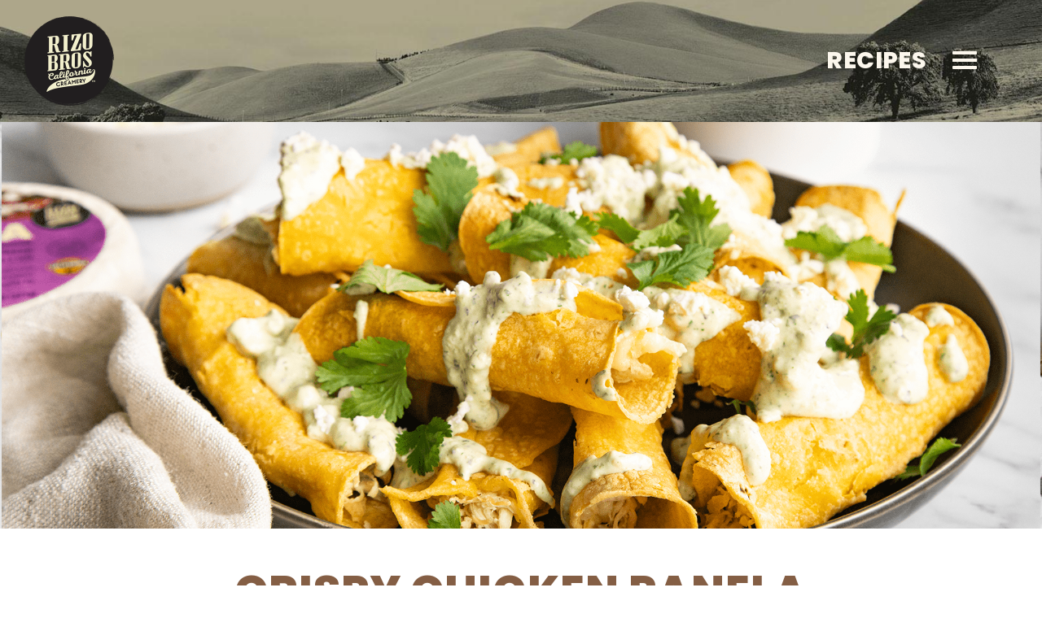

--- FILE ---
content_type: text/html; charset=UTF-8
request_url: https://rizobros.com/recipes/crispy-chicken-panela-taquitos-with-cilantro-lime-sauce/
body_size: 9622
content:

<!DOCTYPE html>
<!--[if lt IE 7 ]><html class="ie ie6" lang="en"> <![endif]-->
<!--[if IE 7 ]><html class="ie ie7" lang="en"> <![endif]-->
<!--[if IE 8 ]><html class="ie ie8" lang="en"> <![endif]-->
<!--[if IE 9 ]><html class="ie ie9" lang="en"> <![endif]-->
<!--[if (gte IE 9)|!(IE)]><!-->
<html lang="en" style="background:#FFF">
    <head>
        <meta charset="utf-8">
        <meta name="viewport" content="width=device-width, initial-scale=1.0, maximum-scale=1.0, user-scalable=no" />



        <style>html {transition:.5s opacity linear;}.async-hide { opacity: 0 !important; transition:.5s opacity linear;} </style>
		<script>(function(a,s,y,n,c,h,i,d,e){s.className+=' '+y;h.start=1*new Date;
		h.end=i=function(){s.className=s.className.replace(RegExp(' ?'+y),'')};
		(a[n]=a[n]||[]).hide=h;setTimeout(function(){i();h.end=null},c);h.timeout=c;
		})(window,document.documentElement,'async-hide','dataLayer',500,
		{'GTM-T73SZXN':true});</script>
<!-- 		<link rel="stylesheet" href="https://pro.fontawesome.com/releases/v5.7.1/css/all.css" integrity="sha384-6jHF7Z3XI3fF4XZixAuSu0gGKrXwoX/w3uFPxC56OtjChio7wtTGJWRW53Nhx6Ev" crossorigin="anonymous"> -->
		<style>.sr-only {position: absolute;width: 1px;height: 1px;padding: 0;margin: -1px;overflow: hidden;clip: rect(0, 0, 0, 0);border: 0;}</style>
		
	
		<meta name='robots' content='index, follow, max-image-preview:large, max-snippet:-1, max-video-preview:-1' />
	<style>img:is([sizes="auto" i], [sizes^="auto," i]) { contain-intrinsic-size: 3000px 1500px }</style>
	
	<!-- This site is optimized with the Yoast SEO plugin v26.8 - https://yoast.com/product/yoast-seo-wordpress/ -->
	<title>Crispy Chicken Panela Taquitos with Cilantro Lime Sauce &#8211; Rizo Brothers California Creamery</title>
	<link rel="canonical" href="https://rizobros.com/recipes/crispy-chicken-panela-taquitos-with-cilantro-lime-sauce/" />
	<meta property="og:locale" content="en_US" />
	<meta property="og:type" content="article" />
	<meta property="og:title" content="Crispy Chicken Panela Taquitos with Cilantro Lime Sauce &#8211; Rizo Brothers California Creamery" />
	<meta property="og:url" content="https://rizobros.com/recipes/crispy-chicken-panela-taquitos-with-cilantro-lime-sauce/" />
	<meta property="og:site_name" content="Rizo Brothers California Creamery" />
	<meta property="article:publisher" content="https://www.facebook.com/rizobros/" />
	<meta property="og:image" content="https://rizobros.com/wp-content/uploads/2022/01/Rizo_jan2022_fb_taquito.png" />
	<meta property="og:image:width" content="1200" />
	<meta property="og:image:height" content="622" />
	<meta property="og:image:type" content="image/png" />
	<meta name="twitter:card" content="summary_large_image" />
	<script type="application/ld+json" class="yoast-schema-graph">{"@context":"https://schema.org","@graph":[{"@type":"WebPage","@id":"https://rizobros.com/recipes/crispy-chicken-panela-taquitos-with-cilantro-lime-sauce/","url":"https://rizobros.com/recipes/crispy-chicken-panela-taquitos-with-cilantro-lime-sauce/","name":"Crispy Chicken Panela Taquitos with Cilantro Lime Sauce &#8211; Rizo Brothers California Creamery","isPartOf":{"@id":"https://rizobros.com/#website"},"datePublished":"2022-01-05T05:16:53+00:00","breadcrumb":{"@id":"https://rizobros.com/recipes/crispy-chicken-panela-taquitos-with-cilantro-lime-sauce/#breadcrumb"},"inLanguage":"en-US","potentialAction":[{"@type":"ReadAction","target":["https://rizobros.com/recipes/crispy-chicken-panela-taquitos-with-cilantro-lime-sauce/"]}]},{"@type":"BreadcrumbList","@id":"https://rizobros.com/recipes/crispy-chicken-panela-taquitos-with-cilantro-lime-sauce/#breadcrumb","itemListElement":[{"@type":"ListItem","position":1,"name":"Home","item":"https://rizobros.com/"},{"@type":"ListItem","position":2,"name":"Crispy Chicken Panela Taquitos with Cilantro Lime Sauce"}]},{"@type":"WebSite","@id":"https://rizobros.com/#website","url":"https://rizobros.com/","name":"Rizo Brothers California Creamery","description":"Classic Hispanic cheeses recrafted for the way we eat now. Premium Quality. Handcrafted in California.","publisher":{"@id":"https://rizobros.com/#organization"},"potentialAction":[{"@type":"SearchAction","target":{"@type":"EntryPoint","urlTemplate":"https://rizobros.com/?s={search_term_string}"},"query-input":{"@type":"PropertyValueSpecification","valueRequired":true,"valueName":"search_term_string"}}],"inLanguage":"en-US"},{"@type":"Organization","@id":"https://rizobros.com/#organization","name":"Rizo Bros California Creamery","url":"https://rizobros.com/","logo":{"@type":"ImageObject","inLanguage":"en-US","@id":"https://rizobros.com/#/schema/logo/image/","url":"https://rizobros.com/wp-content/uploads/2019/06/rizo_logo-v.2@4x.png","contentUrl":"https://rizobros.com/wp-content/uploads/2019/06/rizo_logo-v.2@4x.png","width":1523,"height":1530,"caption":"Rizo Bros California Creamery"},"image":{"@id":"https://rizobros.com/#/schema/logo/image/"},"sameAs":["https://www.facebook.com/rizobros/","https://www.instagram.com/rizobros/","https://www.pinterest.com/rizobroscaliforniacreamery/"]}]}</script>
	<!-- / Yoast SEO plugin. -->


<link rel='dns-prefetch' href='//cdnjs.cloudflare.com' />
<link rel='dns-prefetch' href='//cloud.webtype.com' />
<link rel='dns-prefetch' href='//fonts.googleapis.com' />
<script type="text/javascript">
/* <![CDATA[ */
window._wpemojiSettings = {"baseUrl":"https:\/\/s.w.org\/images\/core\/emoji\/16.0.1\/72x72\/","ext":".png","svgUrl":"https:\/\/s.w.org\/images\/core\/emoji\/16.0.1\/svg\/","svgExt":".svg","source":{"concatemoji":"https:\/\/rizobros.com\/wp-includes\/js\/wp-emoji-release.min.js?ver=6.8.3"}};
/*! This file is auto-generated */
!function(s,n){var o,i,e;function c(e){try{var t={supportTests:e,timestamp:(new Date).valueOf()};sessionStorage.setItem(o,JSON.stringify(t))}catch(e){}}function p(e,t,n){e.clearRect(0,0,e.canvas.width,e.canvas.height),e.fillText(t,0,0);var t=new Uint32Array(e.getImageData(0,0,e.canvas.width,e.canvas.height).data),a=(e.clearRect(0,0,e.canvas.width,e.canvas.height),e.fillText(n,0,0),new Uint32Array(e.getImageData(0,0,e.canvas.width,e.canvas.height).data));return t.every(function(e,t){return e===a[t]})}function u(e,t){e.clearRect(0,0,e.canvas.width,e.canvas.height),e.fillText(t,0,0);for(var n=e.getImageData(16,16,1,1),a=0;a<n.data.length;a++)if(0!==n.data[a])return!1;return!0}function f(e,t,n,a){switch(t){case"flag":return n(e,"\ud83c\udff3\ufe0f\u200d\u26a7\ufe0f","\ud83c\udff3\ufe0f\u200b\u26a7\ufe0f")?!1:!n(e,"\ud83c\udde8\ud83c\uddf6","\ud83c\udde8\u200b\ud83c\uddf6")&&!n(e,"\ud83c\udff4\udb40\udc67\udb40\udc62\udb40\udc65\udb40\udc6e\udb40\udc67\udb40\udc7f","\ud83c\udff4\u200b\udb40\udc67\u200b\udb40\udc62\u200b\udb40\udc65\u200b\udb40\udc6e\u200b\udb40\udc67\u200b\udb40\udc7f");case"emoji":return!a(e,"\ud83e\udedf")}return!1}function g(e,t,n,a){var r="undefined"!=typeof WorkerGlobalScope&&self instanceof WorkerGlobalScope?new OffscreenCanvas(300,150):s.createElement("canvas"),o=r.getContext("2d",{willReadFrequently:!0}),i=(o.textBaseline="top",o.font="600 32px Arial",{});return e.forEach(function(e){i[e]=t(o,e,n,a)}),i}function t(e){var t=s.createElement("script");t.src=e,t.defer=!0,s.head.appendChild(t)}"undefined"!=typeof Promise&&(o="wpEmojiSettingsSupports",i=["flag","emoji"],n.supports={everything:!0,everythingExceptFlag:!0},e=new Promise(function(e){s.addEventListener("DOMContentLoaded",e,{once:!0})}),new Promise(function(t){var n=function(){try{var e=JSON.parse(sessionStorage.getItem(o));if("object"==typeof e&&"number"==typeof e.timestamp&&(new Date).valueOf()<e.timestamp+604800&&"object"==typeof e.supportTests)return e.supportTests}catch(e){}return null}();if(!n){if("undefined"!=typeof Worker&&"undefined"!=typeof OffscreenCanvas&&"undefined"!=typeof URL&&URL.createObjectURL&&"undefined"!=typeof Blob)try{var e="postMessage("+g.toString()+"("+[JSON.stringify(i),f.toString(),p.toString(),u.toString()].join(",")+"));",a=new Blob([e],{type:"text/javascript"}),r=new Worker(URL.createObjectURL(a),{name:"wpTestEmojiSupports"});return void(r.onmessage=function(e){c(n=e.data),r.terminate(),t(n)})}catch(e){}c(n=g(i,f,p,u))}t(n)}).then(function(e){for(var t in e)n.supports[t]=e[t],n.supports.everything=n.supports.everything&&n.supports[t],"flag"!==t&&(n.supports.everythingExceptFlag=n.supports.everythingExceptFlag&&n.supports[t]);n.supports.everythingExceptFlag=n.supports.everythingExceptFlag&&!n.supports.flag,n.DOMReady=!1,n.readyCallback=function(){n.DOMReady=!0}}).then(function(){return e}).then(function(){var e;n.supports.everything||(n.readyCallback(),(e=n.source||{}).concatemoji?t(e.concatemoji):e.wpemoji&&e.twemoji&&(t(e.twemoji),t(e.wpemoji)))}))}((window,document),window._wpemojiSettings);
/* ]]> */
</script>
<style id='wp-emoji-styles-inline-css' type='text/css'>

	img.wp-smiley, img.emoji {
		display: inline !important;
		border: none !important;
		box-shadow: none !important;
		height: 1em !important;
		width: 1em !important;
		margin: 0 0.07em !important;
		vertical-align: -0.1em !important;
		background: none !important;
		padding: 0 !important;
	}
</style>
<link rel='stylesheet' id='wp-block-library-css' href='https://rizobros.com/wp-includes/css/dist/block-library/style.min.css?ver=6.8.3' type='text/css' media='all' />
<style id='classic-theme-styles-inline-css' type='text/css'>
/*! This file is auto-generated */
.wp-block-button__link{color:#fff;background-color:#32373c;border-radius:9999px;box-shadow:none;text-decoration:none;padding:calc(.667em + 2px) calc(1.333em + 2px);font-size:1.125em}.wp-block-file__button{background:#32373c;color:#fff;text-decoration:none}
</style>
<style id='global-styles-inline-css' type='text/css'>
:root{--wp--preset--aspect-ratio--square: 1;--wp--preset--aspect-ratio--4-3: 4/3;--wp--preset--aspect-ratio--3-4: 3/4;--wp--preset--aspect-ratio--3-2: 3/2;--wp--preset--aspect-ratio--2-3: 2/3;--wp--preset--aspect-ratio--16-9: 16/9;--wp--preset--aspect-ratio--9-16: 9/16;--wp--preset--color--black: #000000;--wp--preset--color--cyan-bluish-gray: #abb8c3;--wp--preset--color--white: #ffffff;--wp--preset--color--pale-pink: #f78da7;--wp--preset--color--vivid-red: #cf2e2e;--wp--preset--color--luminous-vivid-orange: #ff6900;--wp--preset--color--luminous-vivid-amber: #fcb900;--wp--preset--color--light-green-cyan: #7bdcb5;--wp--preset--color--vivid-green-cyan: #00d084;--wp--preset--color--pale-cyan-blue: #8ed1fc;--wp--preset--color--vivid-cyan-blue: #0693e3;--wp--preset--color--vivid-purple: #9b51e0;--wp--preset--gradient--vivid-cyan-blue-to-vivid-purple: linear-gradient(135deg,rgba(6,147,227,1) 0%,rgb(155,81,224) 100%);--wp--preset--gradient--light-green-cyan-to-vivid-green-cyan: linear-gradient(135deg,rgb(122,220,180) 0%,rgb(0,208,130) 100%);--wp--preset--gradient--luminous-vivid-amber-to-luminous-vivid-orange: linear-gradient(135deg,rgba(252,185,0,1) 0%,rgba(255,105,0,1) 100%);--wp--preset--gradient--luminous-vivid-orange-to-vivid-red: linear-gradient(135deg,rgba(255,105,0,1) 0%,rgb(207,46,46) 100%);--wp--preset--gradient--very-light-gray-to-cyan-bluish-gray: linear-gradient(135deg,rgb(238,238,238) 0%,rgb(169,184,195) 100%);--wp--preset--gradient--cool-to-warm-spectrum: linear-gradient(135deg,rgb(74,234,220) 0%,rgb(151,120,209) 20%,rgb(207,42,186) 40%,rgb(238,44,130) 60%,rgb(251,105,98) 80%,rgb(254,248,76) 100%);--wp--preset--gradient--blush-light-purple: linear-gradient(135deg,rgb(255,206,236) 0%,rgb(152,150,240) 100%);--wp--preset--gradient--blush-bordeaux: linear-gradient(135deg,rgb(254,205,165) 0%,rgb(254,45,45) 50%,rgb(107,0,62) 100%);--wp--preset--gradient--luminous-dusk: linear-gradient(135deg,rgb(255,203,112) 0%,rgb(199,81,192) 50%,rgb(65,88,208) 100%);--wp--preset--gradient--pale-ocean: linear-gradient(135deg,rgb(255,245,203) 0%,rgb(182,227,212) 50%,rgb(51,167,181) 100%);--wp--preset--gradient--electric-grass: linear-gradient(135deg,rgb(202,248,128) 0%,rgb(113,206,126) 100%);--wp--preset--gradient--midnight: linear-gradient(135deg,rgb(2,3,129) 0%,rgb(40,116,252) 100%);--wp--preset--font-size--small: 13px;--wp--preset--font-size--medium: 20px;--wp--preset--font-size--large: 36px;--wp--preset--font-size--x-large: 42px;--wp--preset--spacing--20: 0.44rem;--wp--preset--spacing--30: 0.67rem;--wp--preset--spacing--40: 1rem;--wp--preset--spacing--50: 1.5rem;--wp--preset--spacing--60: 2.25rem;--wp--preset--spacing--70: 3.38rem;--wp--preset--spacing--80: 5.06rem;--wp--preset--shadow--natural: 6px 6px 9px rgba(0, 0, 0, 0.2);--wp--preset--shadow--deep: 12px 12px 50px rgba(0, 0, 0, 0.4);--wp--preset--shadow--sharp: 6px 6px 0px rgba(0, 0, 0, 0.2);--wp--preset--shadow--outlined: 6px 6px 0px -3px rgba(255, 255, 255, 1), 6px 6px rgba(0, 0, 0, 1);--wp--preset--shadow--crisp: 6px 6px 0px rgba(0, 0, 0, 1);}:where(.is-layout-flex){gap: 0.5em;}:where(.is-layout-grid){gap: 0.5em;}body .is-layout-flex{display: flex;}.is-layout-flex{flex-wrap: wrap;align-items: center;}.is-layout-flex > :is(*, div){margin: 0;}body .is-layout-grid{display: grid;}.is-layout-grid > :is(*, div){margin: 0;}:where(.wp-block-columns.is-layout-flex){gap: 2em;}:where(.wp-block-columns.is-layout-grid){gap: 2em;}:where(.wp-block-post-template.is-layout-flex){gap: 1.25em;}:where(.wp-block-post-template.is-layout-grid){gap: 1.25em;}.has-black-color{color: var(--wp--preset--color--black) !important;}.has-cyan-bluish-gray-color{color: var(--wp--preset--color--cyan-bluish-gray) !important;}.has-white-color{color: var(--wp--preset--color--white) !important;}.has-pale-pink-color{color: var(--wp--preset--color--pale-pink) !important;}.has-vivid-red-color{color: var(--wp--preset--color--vivid-red) !important;}.has-luminous-vivid-orange-color{color: var(--wp--preset--color--luminous-vivid-orange) !important;}.has-luminous-vivid-amber-color{color: var(--wp--preset--color--luminous-vivid-amber) !important;}.has-light-green-cyan-color{color: var(--wp--preset--color--light-green-cyan) !important;}.has-vivid-green-cyan-color{color: var(--wp--preset--color--vivid-green-cyan) !important;}.has-pale-cyan-blue-color{color: var(--wp--preset--color--pale-cyan-blue) !important;}.has-vivid-cyan-blue-color{color: var(--wp--preset--color--vivid-cyan-blue) !important;}.has-vivid-purple-color{color: var(--wp--preset--color--vivid-purple) !important;}.has-black-background-color{background-color: var(--wp--preset--color--black) !important;}.has-cyan-bluish-gray-background-color{background-color: var(--wp--preset--color--cyan-bluish-gray) !important;}.has-white-background-color{background-color: var(--wp--preset--color--white) !important;}.has-pale-pink-background-color{background-color: var(--wp--preset--color--pale-pink) !important;}.has-vivid-red-background-color{background-color: var(--wp--preset--color--vivid-red) !important;}.has-luminous-vivid-orange-background-color{background-color: var(--wp--preset--color--luminous-vivid-orange) !important;}.has-luminous-vivid-amber-background-color{background-color: var(--wp--preset--color--luminous-vivid-amber) !important;}.has-light-green-cyan-background-color{background-color: var(--wp--preset--color--light-green-cyan) !important;}.has-vivid-green-cyan-background-color{background-color: var(--wp--preset--color--vivid-green-cyan) !important;}.has-pale-cyan-blue-background-color{background-color: var(--wp--preset--color--pale-cyan-blue) !important;}.has-vivid-cyan-blue-background-color{background-color: var(--wp--preset--color--vivid-cyan-blue) !important;}.has-vivid-purple-background-color{background-color: var(--wp--preset--color--vivid-purple) !important;}.has-black-border-color{border-color: var(--wp--preset--color--black) !important;}.has-cyan-bluish-gray-border-color{border-color: var(--wp--preset--color--cyan-bluish-gray) !important;}.has-white-border-color{border-color: var(--wp--preset--color--white) !important;}.has-pale-pink-border-color{border-color: var(--wp--preset--color--pale-pink) !important;}.has-vivid-red-border-color{border-color: var(--wp--preset--color--vivid-red) !important;}.has-luminous-vivid-orange-border-color{border-color: var(--wp--preset--color--luminous-vivid-orange) !important;}.has-luminous-vivid-amber-border-color{border-color: var(--wp--preset--color--luminous-vivid-amber) !important;}.has-light-green-cyan-border-color{border-color: var(--wp--preset--color--light-green-cyan) !important;}.has-vivid-green-cyan-border-color{border-color: var(--wp--preset--color--vivid-green-cyan) !important;}.has-pale-cyan-blue-border-color{border-color: var(--wp--preset--color--pale-cyan-blue) !important;}.has-vivid-cyan-blue-border-color{border-color: var(--wp--preset--color--vivid-cyan-blue) !important;}.has-vivid-purple-border-color{border-color: var(--wp--preset--color--vivid-purple) !important;}.has-vivid-cyan-blue-to-vivid-purple-gradient-background{background: var(--wp--preset--gradient--vivid-cyan-blue-to-vivid-purple) !important;}.has-light-green-cyan-to-vivid-green-cyan-gradient-background{background: var(--wp--preset--gradient--light-green-cyan-to-vivid-green-cyan) !important;}.has-luminous-vivid-amber-to-luminous-vivid-orange-gradient-background{background: var(--wp--preset--gradient--luminous-vivid-amber-to-luminous-vivid-orange) !important;}.has-luminous-vivid-orange-to-vivid-red-gradient-background{background: var(--wp--preset--gradient--luminous-vivid-orange-to-vivid-red) !important;}.has-very-light-gray-to-cyan-bluish-gray-gradient-background{background: var(--wp--preset--gradient--very-light-gray-to-cyan-bluish-gray) !important;}.has-cool-to-warm-spectrum-gradient-background{background: var(--wp--preset--gradient--cool-to-warm-spectrum) !important;}.has-blush-light-purple-gradient-background{background: var(--wp--preset--gradient--blush-light-purple) !important;}.has-blush-bordeaux-gradient-background{background: var(--wp--preset--gradient--blush-bordeaux) !important;}.has-luminous-dusk-gradient-background{background: var(--wp--preset--gradient--luminous-dusk) !important;}.has-pale-ocean-gradient-background{background: var(--wp--preset--gradient--pale-ocean) !important;}.has-electric-grass-gradient-background{background: var(--wp--preset--gradient--electric-grass) !important;}.has-midnight-gradient-background{background: var(--wp--preset--gradient--midnight) !important;}.has-small-font-size{font-size: var(--wp--preset--font-size--small) !important;}.has-medium-font-size{font-size: var(--wp--preset--font-size--medium) !important;}.has-large-font-size{font-size: var(--wp--preset--font-size--large) !important;}.has-x-large-font-size{font-size: var(--wp--preset--font-size--x-large) !important;}
:where(.wp-block-post-template.is-layout-flex){gap: 1.25em;}:where(.wp-block-post-template.is-layout-grid){gap: 1.25em;}
:where(.wp-block-columns.is-layout-flex){gap: 2em;}:where(.wp-block-columns.is-layout-grid){gap: 2em;}
:root :where(.wp-block-pullquote){font-size: 1.5em;line-height: 1.6;}
</style>
<link rel='stylesheet' id='sf_css-css' href='https://rizobros.com/wp-content/themes/rizobros/lib/assets/sf_style.css' type='text/css' media='all' />
<link rel='stylesheet' id='bootstrap_css-css' href='https://rizobros.com/wp-content/themes/rizobros/assets/css/bootstrap.min.css?ver=6.8.3' type='text/css' media='all' />
<link rel='stylesheet' id='MyFontsWebfontsKit_css-css' href='https://rizobros.com/wp-content/themes/rizobros/assets/css/MyFontsWebfontsKit.css?ver=6.8.3' type='text/css' media='all' />
<link rel='stylesheet' id='cloud-css' href='//cloud.webtype.com/css/421d6d4b-cdc2-4fe2-9083-998437d66d6f.css?ver=6.8.3' type='text/css' media='all' />
<link rel='stylesheet' id='google-css' href='https://fonts.googleapis.com/css?family=Poppins%3A400%2C800&#038;ver=6.8.3' type='text/css' media='all' />
<link rel='stylesheet' id='menu.css-css' href='https://rizobros.com/wp-content/themes/rizobros/assets/css/menu.css?ver=1' type='text/css' media='all' />
<link rel='stylesheet' id='sections_css-css' href='https://rizobros.com/wp-content/themes/rizobros/assets/css/sections.css?ver=1' type='text/css' media='all' />
<script type="text/javascript" src="https://rizobros.com/wp-includes/js/jquery/jquery.min.js?ver=3.7.1" id="jquery-core-js"></script>
<script type="text/javascript" src="https://rizobros.com/wp-includes/js/jquery/jquery-migrate.min.js?ver=3.4.1" id="jquery-migrate-js"></script>
<link rel="https://api.w.org/" href="https://rizobros.com/wp-json/" /><link rel="EditURI" type="application/rsd+xml" title="RSD" href="https://rizobros.com/xmlrpc.php?rsd" />
<link rel='shortlink' href='https://rizobros.com/?p=708' />
<link rel="alternate" title="oEmbed (JSON)" type="application/json+oembed" href="https://rizobros.com/wp-json/oembed/1.0/embed?url=https%3A%2F%2Frizobros.com%2Frecipes%2Fcrispy-chicken-panela-taquitos-with-cilantro-lime-sauce%2F" />
<link rel="alternate" title="oEmbed (XML)" type="text/xml+oembed" href="https://rizobros.com/wp-json/oembed/1.0/embed?url=https%3A%2F%2Frizobros.com%2Frecipes%2Fcrispy-chicken-panela-taquitos-with-cilantro-lime-sauce%2F&#038;format=xml" />
<style type="text/css">.recentcomments a{display:inline !important;padding:0 !important;margin:0 !important;}</style><link rel="icon" href="https://rizobros.com/wp-content/uploads/2019/03/favicon.png" sizes="32x32" />
<link rel="icon" href="https://rizobros.com/wp-content/uploads/2019/03/favicon.png" sizes="192x192" />
<link rel="apple-touch-icon" href="https://rizobros.com/wp-content/uploads/2019/03/favicon.png" />
<meta name="msapplication-TileImage" content="https://rizobros.com/wp-content/uploads/2019/03/favicon.png" />
		<link rel="stylesheet" href="https://pro.fontawesome.com/releases/v5.7.2/css/all.css" integrity="sha384-6jHF7Z3XI3fF4XZixAuSu0gGKrXwoX/w3uFPxC56OtjChio7wtTGJWRW53Nhx6Ev" crossorigin="anonymous">
<!--
		 			 <meta property='og:image:secure_url' content=''>
			 <meta property='og:image' content=''>
			 <meta name='twitter:image:src' content=''>
			 <meta itemprop='image' content=''>
			 <meta property="og:image:width" content="1200" />
			 <meta property="og:image:height" content="800" />
		 -->
		
        <script type="text/javascript">
            var timerStart = Date.now();
        </script>
        <!--[if lt IE 9]>
        <script src="http://html5shiv.googlecode.com/svn/trunk/html5.js"></script>
        <script src="js/respond.min.js"></script>
        <![endif]-->

        
        <style>
            .wpcf7-form-control-wrap {
                position: static !important;
            }
        </style>
        
        <!-- GA -->
<!--
        <script>
          (function(i,s,o,g,r,a,m){i['GoogleAnalyticsObject']=r;i[r]=i[r]||function(){
          (i[r].q=i[r].q||[]).push(arguments)},i[r].l=1*new Date();a=s.createElement(o),
          m=s.getElementsByTagName(o)[0];a.async=1;a.src=g;m.parentNode.insertBefore(a,m)
          })(window,document,'script','//www.google-analytics.com/analytics.js','ga');
        
          ga('create', 'UA-97487431-2', 'auto');
          ga('require', 'displayfeatures');
          ga('send', 'pageview');
        
        </script>
-->
        
        <!-- Facebook Pixel Code -->
		<script>
/*
		!function(f,b,e,v,n,t,s)
		{if(f.fbq)return;n=f.fbq=function(){n.callMethod?
		n.callMethod.apply(n,arguments):n.queue.push(arguments)};
		if(!f._fbq)f._fbq=n;n.push=n;n.loaded=!0;n.version='2.0';
		n.queue=[];t=b.createElement(e);t.async=!0;
		t.src=v;s=b.getElementsByTagName(e)[0];
		s.parentNode.insertBefore(t,s)}(window,document,'script',
		'https://connect.facebook.net/en_US/fbevents.js');
		 fbq('init', '1764138830372347'); 
		 fbq('track', 'PageView');
		
		
*/
		</script>
		<noscript>
		 <img height="1" width="1" 
		src="https://www.facebook.com/tr?id=1764138830372347&ev=PageView
		&noscript=1"/>
		</noscript>
		<!-- End Facebook Pixel Code -->
		        
    </head>

    <body class="page-crispy-chicken-panela-taquitos-with-cilantro-lime-sauce">
        
        <!-- MENU BUTTON -->    
		<button class="navbar-toggle" type="button">
            <span class="icon-bar"></span>
			<span class="icon-bar"></span>
			<span class="icon-bar"></span>
			<span class="icon-bar"></span>
        </button>    	    
	   	
	   	
	   	<!-- NAV -->
	   	<nav id="overlay" style="display:none;">    
	        	<ul id="menu-main-menu" class="menu"><li id="menu-item-10" class="menu-item menu-item-type-post_type menu-item-object-page menu-item-home menu-item-10"><a href="https://rizobros.com/">Home</a></li>
<li id="menu-item-11" class="menu-item menu-item-type-post_type menu-item-object-page menu-item-11"><a href="https://rizobros.com/our-cheeses/">Our Cheeses</a></li>
<li id="menu-item-12" class="menu-item menu-item-type-post_type menu-item-object-page menu-item-12"><a href="https://rizobros.com/recipes/">Recipes</a></li>
<li id="menu-item-46" class="menu-item menu-item-type-post_type menu-item-object-page menu-item-46"><a href="https://rizobros.com/where-to-buy/">Where to Buy</a></li>
<li id="menu-item-9" class="menu-item menu-item-type-post_type menu-item-object-page menu-item-9"><a href="https://rizobros.com/contact/">Contact</a></li>
</ul>	   	</nav> 
        
        
        
        <header style="">
			<div class="container wide"> 
			    <a href="/home"><img src="https://rizobros.com/wp-content/themes/rizobros/assets//images/rizo_logo-v.2.png" alt="rizo_logo" /></a>

			    <!--<span class="pageTitle"><a href=""></a></span>-->
			    <span class="pageTitle">
			    			    	<a href="/recipes">recipes</a>
							    </span>

			</div>		
		</header>
        
        
        
        
        
        
       
	
	
	
	<!-- HERO -->
	<section class="hero inside" style="background-image:url(https://rizobros.com/wp-content/uploads/2022/01/Rizo_jan2022_web_taquitos.png)">
	    <div class="container"> 
		    <div class="col col-sm-12 table">
			    <div class="table-cell">
			    </div>
		    </div>  
		</div>
		<div class="clearfix"></div> 
	</section>
	
	
	<!-- CONTENT -->
	<section id="recipe" class="content recipe_detail">
	    <div class="container"> 
		    <div class="alignC">
			    <h1>Crispy Chicken Panela Taquitos with Cilantro Lime Sauce</h1>
				<p><strong>Serves: 2-4</strong><br>These crispy chicken taquitos are a super easy weeknight dinner. They also make a great snack or appetizer!</p>
		    </div>
		    <div class="alignC">
				<h2>INGREDIENTS:</h2>
		    </div>
		</div> 
		<div class="clearfix"></div>
		
		<div class="container display-flex"> 
			<div class="flex-item">
			    <img src="https://rizobros.com/wp-content/uploads/2019/05/Rizo_Panela_Top_V2_CROPPED.jpg" alt="Product Image" />
			    		    </div>
			<div class="flex-item">
			    <ul>
<li style="font-weight: 400;" aria-level="1"><span style="font-weight: 400;">16-18 small corn tortillas</span></li>
<li style="font-weight: 400;" aria-level="1"><span style="font-weight: 400;">1 lb chicken breast, cooked and shredded</span></li>
<li style="font-weight: 400;" aria-level="1"><span style="font-weight: 400;">Pinch salt and pepper</span></li>
<li style="font-weight: 400;" aria-level="1"><span style="font-weight: 400;">8 oz </span><a href="https://rizobros.com/product/panela/"><span style="font-weight: 400;">Rizo Bros Panela Cheese</span></a><span style="font-weight: 400;">, crumbled, divided</span></li>
</ul>
<p>&nbsp;</p>
<p><b>Cilantro Lime Sauce</b></p>
<ul>
<li style="font-weight: 400;" aria-level="1"><span style="font-weight: 400;">½ ripe medium avocado, diced</span></li>
<li style="font-weight: 400;" aria-level="1"><span style="font-weight: 400;">½ cup mayonnaise </span></li>
<li style="font-weight: 400;" aria-level="1"><span style="font-weight: 400;">⅓ cup sour cream</span></li>
<li style="font-weight: 400;" aria-level="1"><span style="font-weight: 400;">2 tbsp lime juice</span></li>
<li style="font-weight: 400;" aria-level="1"><span style="font-weight: 400;">1 tsp lime zest</span></li>
<li style="font-weight: 400;" aria-level="1"><span style="font-weight: 400;">⅓ cup chopped cilantro</span></li>
<li style="font-weight: 400;" aria-level="1"><span style="font-weight: 400;">1 tsp minced garlic</span></li>
<li style="font-weight: 400;" aria-level="1"><span style="font-weight: 400;">1 tbsp hot sauce</span></li>
<li style="font-weight: 400;" aria-level="1"><span style="font-weight: 400;">Pinch salt and pepper</span></li>
</ul>
		    </div>
		</div> 
		</div>	
		<div class="container preparation"> 
			<div class="alignC">
				<h2>PREPARATION:</h2>
		    </div>
			<div class="alignL">
				<ol>
<li style="font-weight: 400;" aria-level="1"><span style="font-weight: 400;">Preheat the oven to 425 degrees Fahrenheit and line a large baking sheet with parchment paper.</span></li>
<li style="font-weight: 400;" aria-level="1"><span style="font-weight: 400;">In a large bowl, mix together the shredded chicken, salt and pepper, and most of the panela cheese, reserving about ½ cup to serve.</span></li>
<li style="font-weight: 400;" aria-level="1"><span style="font-weight: 400;">Warm a stack of tortillas in a damp paper towel in the micrTawave and place them in a plastic bag to stay warm while assembling the taquitos. Working one at a time, place a couple tablespoons of the chicken and cheese mixture into the middle of a tortilla. Roll the tortilla tightly around the chicken mixture and place on the prepared baking sheet, fold-side-down. Repeat with the remaining tortillas until you’ve used up all the chicken. Lightly spray the taquitos with cooking spray or baste with oil.</span></li>
<li style="font-weight: 400;" aria-level="1"><span style="font-weight: 400;">Place in the preheated oven and bake, flipping halfway through, until the taquitos are crisp and crunchy, about 15-20 minutes.</span></li>
<li style="font-weight: 400;" aria-level="1"><span style="font-weight: 400;">Meanwhile, add all ingredients for the cilantro lime sauce to a food processor and pulse, scraping down the sides of the food processor as needed, until smooth.</span></li>
<li style="font-weight: 400;" aria-level="1"><span style="font-weight: 400;">Serve the taquitos hot with the remaining crumbled panela cheese and cilantro lime sauce drizzled over top. Can also serve with other toppings like salsa, chopped avocado, cilantro, etc.</span></li>
</ol>
		    </div>
		    <div class="alignC">
			    <h2>SHARE THIS RECIPE:</h2>
			    <div class="addthis_inline_share_toolbox"></div>
				<script type="text/javascript" src="//s7.addthis.com/js/300/addthis_widget.js#pubid=ra-5868263affc0f964"></script> 
		    </div>
		</div>	
		
		
	</section>
	
	



	<footer id="footer" data-section-name="five">
		<div class="container wide">
			<div class="col-sm-3 g2l alignL hidden-xs">
				<nav>
					<ul>
						<ul id="menu-main-menu-1" class="menu"><li class="menu-item menu-item-type-post_type menu-item-object-page menu-item-home menu-item-10"><a href="https://rizobros.com/">Home</a></li>
<li class="menu-item menu-item-type-post_type menu-item-object-page menu-item-11"><a href="https://rizobros.com/our-cheeses/">Our Cheeses</a></li>
<li class="menu-item menu-item-type-post_type menu-item-object-page menu-item-12"><a href="https://rizobros.com/recipes/">Recipes</a></li>
<li class="menu-item menu-item-type-post_type menu-item-object-page menu-item-46"><a href="https://rizobros.com/where-to-buy/">Where to Buy</a></li>
<li class="menu-item menu-item-type-post_type menu-item-object-page menu-item-9"><a href="https://rizobros.com/contact/">Contact</a></li>
</ul>					</ul>	
				</nav>
			</div>
			
			<div class="col-sm-3 col-sm-push-6 g2r alignR">
				<h6>Join our community</h6>
				<div class="capture">
					
					<!-- Begin MailChimp Signup Form -->
						<form action="//rizobros.us15.list-manage.com/subscribe/post?u=e2b7552b098e809ee08112271&amp;id=a0a5b40b86" method="post" id="mc-embedded-subscribe-form" name="mc-embedded-subscribe-form" class="validate form boxy validate email-form" target="_blank" novalidate>
							<div id="mc_embed_signup_scroll">
							
								<div class="mc-field-group form-group">
									<label for="mce-EMAIL" class="label-email sr-only">Email</label>
									<input type="email" value="" name="EMAIL" class="required email form-control" id="mce-EMAIL" placeholder="Email">
								</div>
								<div id="mce-responses" class="clear">
									<div class="response" id="mce-error-response" style="display:none"></div>
									<div class="response" id="mce-success-response" style="display:none"></div>
								</div>    
								<!-- real people should not fill this in and expect good things - do not remove this or risk form bot signups-->
								<div style="position: absolute; left: -5000px;" aria-hidden="true"><input type="text" name="b_e2b7552b098e809ee08112271_a0a5b40b86" tabindex="-1" value=""></div>
								<button type="submit" value="Subscribe" name="subscribe" id="mc-embedded-subscribe" class="btn btn-default">Send</button>
							</div>	
						</form>

					<!--End mc_embed_signup-->
        		</div>
			</div>
			
			<div class="col-sm-6 col-sm-pull-3 alignC">
				<div class="star">
					<img src="https://rizobros.com/wp-content/themes/rizobros/assets//images/star.png" alt="star" width="60" height="60" />
				</div>	
				<div class="social">

					<a href="https://www.facebook.com/rizobros/" target="_blank" rel="noopener"><i class="fab fa-facebook-f" aria-hidden="true"></i></a>
		    		<a href="https://www.pinterest.com/rizobroscaliforniacreamery/" target="_blank" rel="noopener"><i class="fab fa-pinterest" aria-hidden="true"></i></a>

		    		<a href="https://www.instagram.com/rizobros/" target="_blank" rel="noopener"><i class="fab fa-instagram" aria-hidden="true"></i></a>
				</div>	
				<div class="col-sm-12 copyright">
					&copy; 2026 Rizolopez Foods, Inc. | Site by <a href="http://thecreativepack.com">The Creative Pack</a><br><small><a href="legal">Legal</a> | <a href="privacy">Privacy</a> | <a href="/wp-content/uploads/2022/04/Electronic-ADA-Compliance.pdf">Website Accessibility</a></small>
				
			
				</div>
			</div>
			
		</div>
	</footer>

<script type="speculationrules">
{"prefetch":[{"source":"document","where":{"and":[{"href_matches":"\/*"},{"not":{"href_matches":["\/wp-*.php","\/wp-admin\/*","\/wp-content\/uploads\/*","\/wp-content\/*","\/wp-content\/plugins\/*","\/wp-content\/themes\/rizobros\/*","\/*\\?(.+)"]}},{"not":{"selector_matches":"a[rel~=\"nofollow\"]"}},{"not":{"selector_matches":".no-prefetch, .no-prefetch a"}}]},"eagerness":"conservative"}]}
</script>
<script type="text/javascript" src="//cdnjs.cloudflare.com/ajax/libs/jquery/2.1.3/jquery.min.js?ver=2.1.3" id="jquery-js-js"></script>
<script type="text/javascript" src="https://rizobros.com/wp-content/themes/rizobros/assets/js/sections.js?ver=1.0" id="sections-js-js"></script>

<script>(function(){function c(){var b=a.contentDocument||a.contentWindow.document;if(b){var d=b.createElement('script');d.innerHTML="window.__CF$cv$params={r:'9c3c7b7c1e42cf71',t:'MTc2OTM5MzUxNS4wMDAwMDA='};var a=document.createElement('script');a.nonce='';a.src='/cdn-cgi/challenge-platform/scripts/jsd/main.js';document.getElementsByTagName('head')[0].appendChild(a);";b.getElementsByTagName('head')[0].appendChild(d)}}if(document.body){var a=document.createElement('iframe');a.height=1;a.width=1;a.style.position='absolute';a.style.top=0;a.style.left=0;a.style.border='none';a.style.visibility='hidden';document.body.appendChild(a);if('loading'!==document.readyState)c();else if(window.addEventListener)document.addEventListener('DOMContentLoaded',c);else{var e=document.onreadystatechange||function(){};document.onreadystatechange=function(b){e(b);'loading'!==document.readyState&&(document.onreadystatechange=e,c())}}}})();</script></body>
</html>

--- FILE ---
content_type: text/css
request_url: https://rizobros.com/wp-content/themes/rizobros/assets/css/MyFontsWebfontsKit.css?ver=6.8.3
body_size: 247
content:
/**
 * @license
 * MyFonts Webfont Build ID 3323657, 2016-12-21T19:13:49-0500
 * 
 * The fonts listed in this notice are subject to the End User License
 * Agreement(s) entered into by the website owner. All other parties are 
 * explicitly restricted from using the Licensed ../fonts(s).
 * 
 * You may obtain a valid license at the URLs below.
 * 
 * Webfont: BrothersOT-Bold by Emigre
 * URL: http://www.myfonts.com/fonts/emigre/brothers-ot/bold/
 * Copyright: Copyright (C) 1999, Emigre, Inc. All rights reserved. Designed by John Downer
 * Licensed pageviews: 10,000
 * 
 * 
 * License: http://www.myfonts.com/viewlicense?type=web&buildid=3323657
 * 
 * © 2016 MyFonts Inc
*/


/* @import must be at top of file, otherwise CSS will not work */
@import url("//hello.myfonts.net/count/32b709");

  
@font-face {font-family: 'BrothersOT-Bold';src: url('../fonts/32B709_0_0.eot');src: url('../fonts/32B709_0_0.eot?#iefix') format('embedded-opentype'),url('../fonts/32B709_0_0.woff2') format('woff2'),url('../fonts/32B709_0_0.woff') format('woff'),url('../fonts/32B709_0_0.ttf') format('truetype');}
 

--- FILE ---
content_type: text/css
request_url: https://rizobros.com/wp-content/themes/rizobros/assets/css/menu.css?ver=1
body_size: 1423
content:
/* GLOBAL SETUP  - - - - - - - - - - - - - - - - - - - - - - - - - - - - - - - - - - - - - - - - - - - - - - - - - - - - - - - - - - - - - - - - - - - - - - - - - - - - - - - - - - - - - - - - - - - - - - - - - - - - - - - - - - - - - - - - - - - - - - - - - - - - - - - - - - - - - - - - - - - - - - - - - - - - - - - - - - - - - - - - - - - - - - - - - - - - - - - - - - - - - - - - - - - - - - - - - - - - - - - - - - - - - - - - - - - - - - - - - - - - - - - - - - - - - - - - - - - - - - - - - - - - - - - - - - - - - - - - - - - - - - - - - - - - - - - - - - - - - - - - - - - - - - - - - - - - - - - - - - - - - - - - - - - - - - - - - - - - - - - - - - - - - - - - - - - - - - - - - - - - - - - - - - - - - - - - - - - - - - - - - - - - - - - - - - - - - - - - - - - - - - - - - - - - - - - - - - - - - - - - - - - - - - - - - - - - - - - - - - - - - - - - - */
/* TRANSITIONS  
////////////////////////////////////////////////////////// */
@import "../fonts/fonts.css";
.fade-no {
  -webkit-transition: none;
  -moz-transition: none;
  transition: none;
}
/* SHORTCUTS 
 ////////////////////////////////////////////////////////// */
.bgprops {
  background-size: cover;
  background-repeat: no-repeat;
  background-position: center center;
}
/* FLEXBOX  ////////////////////////////////////////////////////////// */
.flexbox {
  display: -webkit-box;
  display: -moz-box;
  display: -ms-flexbox;
  display: -webkit-flex;
  display: flex;
}
.display-flex {
  display: -webkit-box;
  display: -moz-box;
  display: -ms-flexbox;
  display: -webkit-flex;
  display: flex;
  align-items: center;
}
@media screen and (max-width: 767px) {
  .display-flex {
    display: block;
  }
}
.flex-item {
  -webkit-box-flex: 0 auto;
  -moz-box-flex: 0 auto;
  -webkit-flex: 0 auto;
  -ms-flex: 0 auto;
  flex: 0 auto;
}
@media screen and (max-width: 767px) {
  .flex-item {
    display: block;
  }
}
.ie10 .display-flex {
  display: inline-block;
  text-align: center;
}
.ie10 .flex-item {
  display: inline-block;
  padding: 0 30px;
  margin: 0 auto;
}
.ie9 .display-flex {
  display: inline-block;
  text-align: center;
}
.ie9 .flex-item {
  display: inline-block;
  padding: 0 30px;
  margin: 0 auto;
}
/* TEXT STYLES 
////////////////////////////////////////////////////////// */
@font-face {
  font-family: "geared_slabbold";
  src: url("../fonts/gearedslab-bold-webfont.eot");
  src: url("../fonts/gearedslab-bold-webfont.eot?#iefix") format("embedded-opentype"), url("../fonts/gearedslab-bold-webfont.woff2") format("woff2"), url("../fonts/gearedslab-bold-webfont.woff") format("woff"), url("../fonts/gearedslab-bold-webfont.ttf") format("truetype"), url("../fonts/gearedslab-bold-webfont.svg#geared_slabbold") format("svg");
  font-weight: normal;
  font-style: normal;
}
.geared,
.poppins {
  font-family: "Poppins", sans-serif;
  font-weight: 800;
}
.tech,
.solano {
  font-family: solano-gothic-pro-mvb, sans-serif;
  font-style: normal;
  font-weight: 600;
  letter-spacing: 0.02em;
}
.rock {
  font-family: solano-gothic-pro-mvb, sans-serif;
  font-style: normal;
  font-weight: 600;
  letter-spacing: 0.02em;
}
.rockBold {
  font-family: solano-gothic-pro-mvb, sans-serif;
  font-style: normal;
  font-weight: 600;
  letter-spacing: 0.02em;
}
.futura {
  font-family: solano-gothic-pro-mvb, sans-serif;
  font-style: normal;
  font-weight: 600;
  letter-spacing: 0.02em;
}
.clarendon {
  font-family: "Poppins", sans-serif;
  font-weight: 800;
}
.brothers {
  font-family: "Poppins", sans-serif;
  font-weight: 800;
}
.bodyfont {
  font-family: solano-gothic-pro-mvb, sans-serif;
  font-style: normal;
  font-weight: 600;
  letter-spacing: 0.02em;
  font-weight: 400;
}
.headerfont {
  font-family: solano-gothic-pro-mvb, sans-serif;
  font-style: normal;
  font-weight: 600;
  letter-spacing: 0.02em;
}
.normal {
  font-weight: 400;
}
.semi {
  font-weight: 400;
}
.bold {
  font-weight: 700;
}
.heavy {
  font-weight: 700;
}
.ultra {
  font-weight: 700;
}
.italic {
  font-style: italic;
}
body,
input,
button,
select,
textarea {
  font-family: solano-gothic-pro-mvb, sans-serif;
  font-style: normal;
  font-weight: 600;
  letter-spacing: 0.02em;
  font-weight: 400;
}
h1,
h2,
h3,
h4,
h5,
h6,
.T1,
.T2,
.T3,
.T4,
.T5,
.T6 {
  margin: 0;
  padding: 0;
  font-family: solano-gothic-pro-mvb, sans-serif;
  font-style: normal;
  font-weight: 600;
  letter-spacing: 0.02em;
  line-height: 1.1;
}
blockquote {
  font-weight: 400;
}
label,
input {
  font-weight: 400;
}
.upper {
  text-transform: uppercase;
}
.nodeco {
  text-decoration: none;
}
small {
  font-size: 0.8em;
  text-transform: uppercase;
  color: #845e44;
}
/* SITE PADDING - sets container padding and column pads 
////////////////////////////////////////////////////////// */
.container {
  padding-left: 15px;
  padding-right: 15px;
}
.col-xs-1,
.col-xs-2,
.col-xs-3,
.col-xs-4,
.col-xs-5,
.col-xs-6,
.col-xs-7,
.col-xs-8,
.col-xs-9,
.col-xs-10,
.col-xs-11,
.col-xs-12,
.col-sm-1,
.col-sm-2,
.col-sm-3,
.col-sm-4,
.col-sm-5,
.col-sm-6,
.col-sm-7,
.col-sm-8,
.col-sm-9,
.col-sm-10,
.col-sm-11,
.col-sm-12,
.col-md-1,
.col-md-2,
.col-md-3,
.col-md-4,
.col-md-5,
.col-md-6,
.col-md-7,
.col-md-8,
.col-md-9,
.col-md-10,
.col-md-11,
.col-md-12,
.col-lg-1,
.col-lg-2,
.col-lg-3,
.col-lg-4,
.col-lg-5,
.col-lg-6,
.col-lg-7,
.col-lg-8,
.col-lg-9,
.col-lg-10,
.col-lg-11,
.col-lg-12 {
  padding-left: 15px !important;
  padding-right: 15px !important;
}
/* MENU 
M M M M M M M M M M M M M M M M M M M M M M M M M M M M M M M M M M M M M M M M M M M M M M M M M M M M M M M M M M M M M M M M M M M M M M M M M M M M M M M M M M M M M M M M M M M M M M M M M M M M M M M M M M M M M M M M M M M M M M M M M M M M M M M M M M       */
body.menu {
  overflow: hidden;
}
/* Mobile Button - - - - -  */
.navbar-toggle {
  background: none;
  position: absolute;
  display: block;
  top: 53px;
  right: 70px;
  z-index: 6;
  width: 50px;
  height: 42px;
  outline: none !important;
  cursor: pointer;
  border: 0;
  margin: 0;
  -webkit-border-radius: 0;
  -moz-border-radius: 0;
  border-radius: 0;
}
.navbar-toggle:focus {
  outline: none !important;
}
.navbar-toggle .icon-bar {
  width: 30px;
  height: 4px;
  margin: 0 !important;
  position: absolute;
  background: #fcf7ed;
  left: 10px;
  -webkit-transition: all 0.2s linear;
  -moz-transition: all 0.2s linear;
  transition: all 0.2s linear;
}
.navbar-toggle .icon-bar:nth-child(1) {
  top: 10px;
  opacity: 1;
}
.navbar-toggle .icon-bar:nth-child(2) {
  top: 19px;
  -webkit-transform: rotate(0);
  -moz-transform: rotate(0);
  -ms-transform: rotate(0);
  -o-transform: rotate(0);
}
.navbar-toggle .icon-bar:nth-child(3) {
  top: 19px;
  -webkit-transform: rotate(0);
  -moz-transform: rotate(0);
  -ms-transform: rotate(0);
  -o-transform: rotate(0);
}
.navbar-toggle .icon-bar:nth-child(4) {
  top: 28px;
  opacity: 1;
}
.navbar-toggle:hover {
  border: 0;
}
.menu .icon-bar {
  -webkit-transition: all 0.05s linear;
  -moz-transition: all 0.05s linear;
  transition: all 0.05s linear;
}
.menu .icon-bar:nth-child(1) {
  opacity: 0;
}
.menu .icon-bar:nth-child(2) {
  -webkit-transform: rotate(45deg);
  -moz-transform: rotate(45deg);
  -ms-transform: rotate(45deg);
  -o-transform: rotate(45deg);
}
.menu .icon-bar:nth-child(3) {
  -webkit-transform: rotate(-45deg);
  -moz-transform: rotate(-45deg);
  -ms-transform: rotate(-45deg);
  -o-transform: rotate(-45deg);
}
.menu .icon-bar:nth-child(4) {
  opacity: 0;
}
#overlay {
  height: 100%;
  width: 100%;
  position: fixed;
  top: 0;
  left: 0;
  right: 0;
  display: table;
  overflow: scroll;
  text-align: center;
  z-index: 5;
}
#overlay:before {
  content: "";
  height: 140%;
  width: 130%;
  background: #845e44;
  opacity: 0.9;
  filter: g0l(opacity=90);
  -webkit-backface-visibility: hidden;
  -moz-backface-visibility: hidden;
  backface-visibility: hidden;
  position: absolute;
  z-index: 4;
  top: -10%;
  left: -10%;
}
#overlay ul {
  list-style: none;
  position: relative;
  z-index: 5;
  text-align: center;
  display: table-cell;
  vertical-align: middle;
  font-size: 40px;
  padding: 0;
}
#overlay li {
  margin: 0;
  padding: 0;
  max-width: 600px;
  width: 70%;
  margin: 0 auto;
  display: block;
  border-bottom: 1px solid #fcf7ed;
  padding: 15px 0;
}
@media screen and (max-width: 767px) {
  #overlay li {
    font-size: 0.75em;
    padding: 10px 0;
  }
}
@media screen and (max-width: 1000px) and (max-height: 550px) {
  #overlay li {
    font-size: 0.65em;
    padding: 5px 0;
  }
}
#overlay li:last-child {
  border: 0;
}
#overlay a {
  font-weight: bold;
  color: #fcf7ed;
  font-family: solano-gothic-pro-mvb, sans-serif;
  font-style: normal;
  font-weight: 600;
  letter-spacing: 0.02em;
  font-size: 1em;
  text-transform: uppercase;
}
#overlay a:hover,
#overlay a:focus,
#overlay a.active {
  text-decoration: none;
  color: #f9be00;
}


--- FILE ---
content_type: text/css
request_url: https://rizobros.com/wp-content/themes/rizobros/assets/css/sections.css?ver=1
body_size: 8643
content:
/* GLOBAL SETUP  - - - - - - - - - - - - - - - - - - - - - - - - - - - - - - - - - - - - - - - - - - - - - - - - - - - - - - - - - - - - - - - - - - - - - - - - - - - - - - - - - - - - - - - - - - - - - - - - - - - - - - - - - - - - - - - - - - - - - - - - - - - - - - - - - - - - - - - - - - - - - - - - - - - - - - - - - - - - - - - - - - - - - - - - - - - - - - - - - - - - - - - - - - - - - - - - - - - - - - - - - - - - - - - - - - - - - - - - - - - - - - - - - - - - - - - - - - - - - - - - - - - - - - - - - - - - - - - - - - - - - - - - - - - - - - - - - - - - - - - - - - - - - - - - - - - - - - - - - - - - - - - - - - - - - - - - - - - - - - - - - - - - - - - - - - - - - - - - - - - - - - - - - - - - - - - - - - - - - - - - - - - - - - - - - - - - - - - - - - - - - - - - - - - - - - - - - - - - - - - - - - - - - - - - - - - - - - - - - - - - - - - - - */
/* TRANSITIONS  
////////////////////////////////////////////////////////// */
@import "../fonts/fonts.css";
.fade-no {
  -webkit-transition: none;
  -moz-transition: none;
  transition: none;
}
/* SHORTCUTS 
 ////////////////////////////////////////////////////////// */
.bgprops {
  background-size: cover;
  background-repeat: no-repeat;
  background-position: center center;
}
/* FLEXBOX  ////////////////////////////////////////////////////////// */
.flexbox {
  display: -webkit-box;
  display: -moz-box;
  display: -ms-flexbox;
  display: -webkit-flex;
  display: flex;
}
.display-flex {
  display: -webkit-box;
  display: -moz-box;
  display: -ms-flexbox;
  display: -webkit-flex;
  display: flex;
  align-items: center;
}
@media screen and (max-width: 767px) {
  .display-flex {
    display: block;
  }
}
.flex-item {
  -webkit-box-flex: 0 auto;
  -moz-box-flex: 0 auto;
  -webkit-flex: 0 auto;
  -ms-flex: 0 auto;
  flex: 0 auto;
}
@media screen and (max-width: 767px) {
  .flex-item {
    display: block;
  }
}
.ie10 .display-flex {
  display: inline-block;
  text-align: center;
}
.ie10 .flex-item {
  display: inline-block;
  padding: 0 30px;
  margin: 0 auto;
}
.ie9 .display-flex {
  display: inline-block;
  text-align: center;
}
.ie9 .flex-item {
  display: inline-block;
  padding: 0 30px;
  margin: 0 auto;
}
/* TEXT STYLES 
////////////////////////////////////////////////////////// */
@font-face {
  font-family: "geared_slabbold";
  src: url("../fonts/gearedslab-bold-webfont.eot");
  src: url("../fonts/gearedslab-bold-webfont.eot?#iefix") format("embedded-opentype"), url("../fonts/gearedslab-bold-webfont.woff2") format("woff2"), url("../fonts/gearedslab-bold-webfont.woff") format("woff"), url("../fonts/gearedslab-bold-webfont.ttf") format("truetype"), url("../fonts/gearedslab-bold-webfont.svg#geared_slabbold") format("svg");
  font-weight: normal;
  font-style: normal;
}
.geared,
.poppins {
  font-family: "Poppins", sans-serif;
  font-weight: 800;
}
.tech,
.solano {
  font-family: solano-gothic-pro-mvb, sans-serif;
  font-style: normal;
  font-weight: normal;
  letter-spacing: 0.02em;
}
.rock {
  font-family: solano-gothic-pro-mvb, sans-serif;
  font-style: normal;
  font-weight: normal;
  letter-spacing: 0.02em;
}
.rockBold {
  font-family: solano-gothic-pro-mvb, sans-serif;
  font-style: normal;
  font-weight: normal;
  letter-spacing: 0.02em;
}
.futura {
  font-family: solano-gothic-pro-mvb, sans-serif;
  font-style: normal;
  font-weight: normal;
  letter-spacing: 0.02em;
}
.clarendon {
  font-family: "Poppins", sans-serif;
  font-weight: 800;
}
.brothers {
  font-family: "Poppins", sans-serif;
  font-weight: 800;
}
.bodyfont {
  font-family: solano-gothic-pro-mvb, sans-serif;
  font-style: normal;
  font-weight: normal;
  letter-spacing: 0.02em;
  font-weight: 400;
}
.headerfont {
  font-family: solano-gothic-pro-mvb, sans-serif;
  font-style: normal;
  font-weight: normal;
  letter-spacing: 0.02em;
}
.normal {
  font-weight: 400;
}
.semi {
  font-weight: 400;
}
.bold {
  font-weight: 700;
}
.heavy {
  font-weight: 700;
}
.ultra {
  font-weight: 700;
}
.italic {
  font-style: italic;
}
body,
input,
button,
select,
textarea {
  font-family: solano-gothic-pro-mvb, sans-serif;
  font-style: normal;
  font-weight: normal;
  letter-spacing: 0.02em;
  font-weight: 400;
}
h1,
h2,
h3,
h4,
h5,
h6,
.T1,
.T2,
.T3,
.T4,
.T5,
.T6 {
  margin: 0;
  padding: 0;
  font-family: solano-gothic-pro-mvb, sans-serif;
  font-style: normal;
  font-weight: normal;
  letter-spacing: 0.02em;
  line-height: 1.1;
}
blockquote {
  font-weight: 400;
}
label,
input {
  font-weight: 400;
}
.upper {
  text-transform: uppercase;
}
.nodeco {
  text-decoration: none;
}
small {
  font-size: 0.8em;
  text-transform: uppercase;
  color: #845e44;
}
/* SITE PADDING - sets container padding and column pads 
////////////////////////////////////////////////////////// */
.container {
  padding-left: 15px;
  padding-right: 15px;
}
.col-xs-1,
.col-xs-2,
.col-xs-3,
.col-xs-4,
.col-xs-5,
.col-xs-6,
.col-xs-7,
.col-xs-8,
.col-xs-9,
.col-xs-10,
.col-xs-11,
.col-xs-12,
.col-sm-1,
.col-sm-2,
.col-sm-3,
.col-sm-4,
.col-sm-5,
.col-sm-6,
.col-sm-7,
.col-sm-8,
.col-sm-9,
.col-sm-10,
.col-sm-11,
.col-sm-12,
.col-md-1,
.col-md-2,
.col-md-3,
.col-md-4,
.col-md-5,
.col-md-6,
.col-md-7,
.col-md-8,
.col-md-9,
.col-md-10,
.col-md-11,
.col-md-12,
.col-lg-1,
.col-lg-2,
.col-lg-3,
.col-lg-4,
.col-lg-5,
.col-lg-6,
.col-lg-7,
.col-lg-8,
.col-lg-9,
.col-lg-10,
.col-lg-11,
.col-lg-12 {
  padding-left: 15px !important;
  padding-right: 15px !important;
}
/* SITE STRUCTURE & CUSTOMIZATIONS  - - - - - - - - - - - - - - - - - - - - - - - - - - - - - - - - - - - - - - - - - - - - - - - - - - - - - - - - - - - - - - - - - - - - - - - - - - - - - - - - - - - - - - - - - - - - - - - - - - - - - - - - - - - - - - - - - - - - - - - - - - - - - - - - - - - - - - - - - - - - - - - - - - - - - - - - - - - - - - - - - - - - - - - - - - - - - - - - - - - - - - - - - - - - - - - - - - - - - - - - - - - - - - - - - - - - - - - - - - - - - - - - - - - - - - - - - - - - - - - - - - - - - - - - - - - - - - - - - - - - - - - - - - - - - - - - - - - - - - - - - - - - - - - - - - - - - - - - - - - - - - - - - - - - - - - - - - - - - - - - - - - - - - - - - - - - - - - - - - - - - - - - - - - - - - - - - - - - - - - - - - - - - - - - - - - - - - - - - - - - - - - - - - - - - - - - - - - - - - - - - - - - - - - - - - - - - - - - - - - - - - - - -  */
/* BODY/GLOBAL 
////////////////////////////////////////////////////////////////////////////////////////////////////////////////////////////////////////////////////////////////////////////////////////////////////////////////////////////////////////////////////////////////////////////////////////////////////////////////////////////////////////////////////////////////////////////////////////////////////////////      */
/* body background and text */
body {
  background: white;
  font-family: solano-gothic-pro-mvb, sans-serif;
  font-style: normal;
  font-weight: normal;
  letter-spacing: 0.02em;
  font-weight: 400;
  color: #333;
  font-size: 18px;
  position: relative;
  overflow-x: hidden;
  /*
	@media screen and (max-width:1200px) {
		font-size: 16px;
	}
	@media screen and (min-width:768px) {
		font-size: 16px;
	}
	@media screen and (max-width:767px) {
		font-size: 16px;
	}
	@media screen and (max-width:321px) {
		font-size: 16px;
	}
*/
}
/* links */
a {
  color: #845e44;
  text-decoration: none;
  -webkit-transition: color linear 0.25s;
  -moz-transition: color linear 0.25s;
  transition: color linear 0.25s;
}
a:focus,
a:active,
a:hover {
  color: #845e44;
  text-decoration: underline;
  -webkit-transition: color linear 0.125s;
  -moz-transition: color linear 0.125s;
  transition: color linear 0.125s;
}
a:focus img,
a:active img,
a:hover img {
  opacity: 1;
}
.container.wide {
  max-width: 100%;
  width: 100%;
}
.container.wide,
.container.wide .container {
  padding-left: 0 !important;
  padding-right: 0 !important;
  position: relative;
}
.alignL {
  text-align: left;
}
.alignC {
  text-align: center;
}
.alignR {
  text-align: right;
}
.ie8 img {
  max-width: none;
  width: 100%;
}
.input-group .form-control {
  -webkit-border-radius: 0;
  -moz-border-radius: 0;
  border-radius: 0;
  border-color: #ae976d;
}
.input-group .btn.btn-primary {
  background-color: #845e44;
  border-color: #845e44;
  -webkit-border-radius: 0;
  -moz-border-radius: 0;
  border-radius: 0;
  letter-spacing: 0.25em;
  -webkit-transition: all linear 0.25s;
  -moz-transition: all linear 0.25s;
  transition: all linear 0.25s;
}
.input-group .btn.btn-primary:hover,
.input-group .btn.btn-primary:focus {
  background-color: #a67655;
  border-color: #a67655;
  -webkit-transition: all linear 0.125s;
  -moz-transition: all linear 0.125s;
  transition: all linear 0.125s;
}
.table {
  display: table;
  margin: 0;
  width: auto;
  max-width: none;
  width: 100%;
}
.table .table {
  background: none;
}
.table-cell {
  display: table-cell;
  vertical-align: middle;
}
body.menu {
  overflow: hidden;
  height: 103vh;
  width: 100vw;
  position: fixed;
}
.btn {
  font-size: 1em;
  margin-top: 3em;
  padding: 10px 20px;
  background: #845e44;
  color: #fcf7ed;
  text-decoration: none;
  text-transform: uppercase;
  -webkit-border-radius: 0;
  -moz-border-radius: 0;
  border-radius: 0;
  -webkit-transition: all 0.25s linear;
  -moz-transition: all 0.25s linear;
  transition: all 0.25s linear;
}
.btn:hover {
  background: #a67655;
  color: #fcf7ed;
}
.alignL {
  text-align: left;
}
.alignC {
  text-align: center;
}
.alignR {
  text-align: right;
}
@media screen and (max-width: 767px) {
  .navbar-toggle {
    right: 30px;
  }
}
/* BG 
==============================================================================================================================================================================================================================================================================================================================================================================================================================================================================      */
.bg {
  position: relative;
  top: 0;
  left: 0;
  right: 0;
  width: 100%;
  height: 100vh;
  z-index: 0;
  background-size: cover;
  background-position: center;
}
@media screen and (max-width: 768px) {
  .bg {
    background-position: left center;
  }
}
section {
  z-index: 1;
}
/* LOGO & HEADER
L L L L L L L L L L L L L L L L L L L L L L L L L L L L L L L L L L L L L L L L L L L L L L L L L L L L L L L L L L L L L L L L L L L L L L L L L L L L L L L L L L L L L L L L L L L L L L L L L L L L L L L L L L L L L L L L L L L L L L L L L L L L L L L L L L L L L L L L L L L L L L L L L L L L L L L L L L L L L L L L L      */
#logo {
  display: block;
  position: absolute;
  text-align: center;
  width: 100%;
  top: 0;
  z-index: 3;
}
#logo img {
  width: 290px;
  padding: 0;
}
@media screen and (max-width: 767px) {
  #logo img {
    width: 220px;
  }
}
header {
  background-image: url(../images/rizofarmscene_vintage-lite-header_150.jpg);
  padding: 20px 0;
  background-size: cover;
  background-repeat: no-repeat;
  background-position: center center;
}
@media screen and (max-width: 767px) {
  header .container {
    padding: 0 30px !important;
  }
}
header img {
  height: 110px;
  position: relative;
  left: 30px;
  display: inline-block;
}
@media screen and (max-width: 450px) {
  header img {
    left: 50%;
    margin-left: -45px;
  }
}
header .pageTitle {
  display: inline-block;
  font-family: "Poppins", sans-serif;
  font-weight: 800;
  text-transform: uppercase;
  font-size: 1.6em;
  color: #fcf7ed;
  width: auto;
  text-align: center;
  position: absolute;
  top: 34px;
  right: 142px;
  margin-left: 0;
}
header .pageTitle a {
  color: #fcf7ed;
  text-decoration: none;
}
@media screen and (max-width: 767px) {
  header .pageTitle {
    right: 102px;
  }
}
@media screen and (max-width: 450px) {
  header .pageTitle {
    display: block;
    font-size: 2em;
    width: 100%;
    position: relative;
    top: 0;
    left: 0;
    margin-top: 30px;
    margin-left: auto;
  }
}
.page-home header {
  display: none;
}
.quesos header {
  background-image: url(../images/rizofarmscene_vintage-lite-header_150.jpg);
}
@media screen and (max-width: 500px) and (min-width: 376px) {
  .recipe header h1 {
    top: 36px;
  }
}
/* SECTIONS 
==============================================================================================================================================================================================================================================================================================================================================================================================================================================================================      */
section,
.col,
a.content {
  position: relative;
  overflow: hidden;
  text-align: center;
}
.hero {
  background-size: cover;
  background-repeat: no-repeat;
  background-position: center center;
  z-index: 2;
  width: 100%;
}
.hero .col.table {
  height: 91vh;
  padding-top: 0px;
  min-height: 500px;
}
@media screen and (max-width: 767px) {
  .hero .col.table {
    min-height: 700px;
  }
}
.hero h1 {
  margin: 40px auto 0;
  color: #fcf7ed;
  max-width: 800px;
  font-family: "Poppins", sans-serif;
  font-weight: 800;
  text-transform: uppercase;
  /*
		&:first-of-type {
			top:5vh;
			right:30px;
		}
		&:last-of-type {
			bottom:5vh;
			left:30px;
		}
*/
}
.hero h1 small {
  font-family: solano-gothic-pro-mvb, sans-serif;
  font-style: normal;
  font-weight: normal;
  letter-spacing: 0.02em;
  color: #fcf7ed;
}
.hero img {
  height: 40vh;
  width: auto;
}
@media screen and (min-width: 768px) {
  .hero img {
    min-height: 215px;
  }
}
@media screen and (max-width: 767px) {
  .hero img {
    height: auto;
    width: 60%;
  }
}
.hero.split {
  float: left;
  position: relative;
}
.hero.split.two-thirds {
  width: 60%;
}
.hero.split.one-third {
  width: 40%;
}
@media screen and (max-width: 800px) {
  .hero.split.two-thirds {
    width: 100%;
  }
  .hero.split.one-third {
    display: none;
  }
}
.hero.inside .col.table {
  height: 400px;
}
@media screen and (min-width: 1441px) {
  .hero.inside .col.table {
    height: 700px;
  }
}
@media screen and (max-width: 767px) {
  .hero.inside .col.table {
    height: 60vw;
  }
}
.arrow {
  font-size: 5em;
  position: absolute;
  bottom: 20px;
  margin-left: -50px;
  left: 50%;
  height: 70px;
  z-index: 3;
  line-height: 0;
  background-color: #fcf7ed;
  color: #000;
  width: 100px;
}
.hero .arrow,
.grid .arrow {
  color: #fcf7ed;
  background: none;
}
.hero .arrow:hover,
.grid .arrow:hover {
  color: #a67655;
}
.animate {
  display: none;
}
.animate.animated {
  display: block;
}
/* CONTENT 
==============================================================================================================================================================================================================================================================================================================================================================================================================================================================================      */
.content {
  display: block;
  padding: 5% 0;
  background-size: cover;
  background-repeat: no-repeat;
  background-position: center center;
}
@media screen and (max-width: 767px) {
  .content {
    padding: 50px 0;
  }
}
.content .container {
  padding: 0;
  text-align: center;
  justify-content: center;
}
.content .seal {
  height: 80px;
  width: auto;
  margin: 0 10px;
}
.content#story,
.content#cheeses {
  padding: 70px 0px;
  overflow: visible;
  background-image: url(../images/wood.jpg);
  background-position: center top;
  background-size: 100%;
  background-repeat: repeat-y;
}
.content#story .flex-item,
.content#cheeses .flex-item {
  flex-basis: 350px;
}
.content#story p,
.content#cheeses p {
  font-size: 1.25em;
  letter-spacing: 0.02em;
  line-height: 1.25em;
  margin: 0;
}
@media screen and (max-width: 767px) {
  .content#story p,
  .content#cheeses p {
    margin-bottom: 30px;
  }
}
.content .placard {
  position: absolute;
  bottom: -21px;
  left: 50%;
  width: 300px;
  height: 42px;
  margin-left: -150px;
  background-color: #845e44;
  z-index: 1;
  color: #fcf7ed;
  font-family: solano-gothic-pro-mvb, sans-serif;
  font-style: normal;
  font-weight: normal;
  letter-spacing: 0.02em;
  text-transform: uppercase;
  font-size: 1.75em;
}
.content .placard:before,
.content .placard:after {
  content: "";
  position: absolute;
  top: 50%;
  -webkit-border-radius: 50%;
  -moz-border-radius: 50%;
  border-radius: 50%;
  background-color: #845e44;
  width: 20px;
  height: 26px;
  margin-top: -13px;
}
.content .placard:before {
  left: -10px;
}
.content .placard:after {
  right: -10px;
}
.content#cheese,
.content#recipes {
  padding: 0;
  -webkit-transition: background 0.5s ease-in-out;
  -moz-transition: background 0.5s ease-in-out;
  transition: background 0.5s ease-in-out;
}
@media screen and (min-width: 768px) {
  .content#cheese,
  .content#recipes {
    float: left;
    width: 50%;
  }
}
.content#cheese .container,
.content#recipes .container {
  position: relative;
  z-index: 2;
  display: table;
  margin: 0;
  width: auto;
  max-width: none;
  width: 100%;
  height: 450px;
}
.content#cheese .container .table,
.content#recipes .container .table {
  background: none;
}
@media screen and (max-width: 767px) {
  .content#cheese .container,
  .content#recipes .container {
    height: 80vw;
  }
}
.content#cheese .flex-item,
.content#recipes .flex-item {
  display: table-cell;
  vertical-align: middle;
}
.content#cheese h2,
.content#recipes h2 {
  font-size: 4em;
  line-height: 1em;
  font-family: "Poppins", sans-serif;
  font-weight: 800;
  text-transform: uppercase;
  color: #fcf7ed;
}
@media screen and (max-width: 767px) {
  .content#cheese h2,
  .content#recipes h2 {
    font-size: 3em;
  }
}
.content#cheese p,
.content#recipes p {
  font-size: 1.25em;
  color: #f9be00;
  margin: 1.25em 0 0;
}
.content#cheese:before,
.content#recipes:before {
  content: "";
  position: absolute;
  top: -5%;
  left: -5%;
  width: 110%;
  height: 110%;
  z-index: 1;
  background-color: #333;
  opacity: 0.4;
  filter: g0l(opacity=40);
  -webkit-backface-visibility: hidden;
  -moz-backface-visibility: hidden;
  backface-visibility: hidden;
  -webkit-transition: opacity 0.25s linear;
  -moz-transition: opacity 0.25s linear;
  transition: opacity 0.25s linear;
}
.content#cheese:after,
.content#recipes:after {
  content: "";
  position: absolute;
  top: 0;
  left: 0;
  width: 100%;
  height: 100%;
  z-index: 0;
  -webkit-transition: all 0.125s linear;
  -moz-transition: all 0.125s linear;
  transition: all 0.125s linear;
  background-size: cover;
  background-repeat: no-repeat;
  background-position: center center;
  background-position: right;
}
.content#cheese:hover,
.content#recipes:hover,
.content#cheese:focus,
.content#recipes:focus {
  text-decoration: none;
  background-size: 140%;
}
.content#cheese:hover:before,
.content#recipes:hover:before,
.content#cheese:focus:before,
.content#recipes:focus:before {
  opacity: 0.4;
  filter: g0l(opacity=40);
  -webkit-backface-visibility: hidden;
  -moz-backface-visibility: hidden;
  backface-visibility: hidden;
}
.content#cheese:hover:after,
.content#recipes:hover:after,
.content#cheese:focus:after,
.content#recipes:focus:after {
  top: -5%;
  left: -5%;
  width: 110%;
  height: 110%;
  -webkit-transition: all 0.25s linear;
  -moz-transition: all 0.25s linear;
  transition: all 0.25s linear;
}
.content#organic .container,
.content#quesos .container,
.content#featured .container,
.content#grid .container,
.content#recipe .container,
.content#locations .container,
.content#default .container {
  max-width: 1024px;
}
.content#organic .container.preparation,
.content#quesos .container.preparation,
.content#featured .container.preparation,
.content#grid .container.preparation,
.content#recipe .container.preparation,
.content#locations .container.preparation,
.content#default .container.preparation {
  max-width: 800px;
}
.content#organic .container p,
.content#quesos .container p,
.content#featured .container p,
.content#grid .container p,
.content#recipe .container p,
.content#locations .container p,
.content#default .container p {
  display: block;
  width: 80%;
  margin: 0 auto;
}
@media screen and (max-width: 1100px) {
  .content#organic .container,
  .content#quesos .container,
  .content#featured .container,
  .content#grid .container,
  .content#recipe .container,
  .content#locations .container,
  .content#default .container {
    max-width: 768px;
  }
  .content#organic .container p,
  .content#quesos .container p,
  .content#featured .container p,
  .content#grid .container p,
  .content#recipe .container p,
  .content#locations .container p,
  .content#default .container p {
    width: 90%;
  }
}
.content#organic a.message,
.content#quesos a.message,
.content#featured a.message,
.content#grid a.message,
.content#recipe a.message,
.content#locations a.message,
.content#default a.message {
  display: block;
  font-size: 1.1em;
  line-height: 1em;
  color: #845e44;
  text-decoration: none;
  width: 70%;
  margin: 0 auto 30px;
}
.content#organic a.message:hover,
.content#quesos a.message:hover,
.content#featured a.message:hover,
.content#grid a.message:hover,
.content#recipe a.message:hover,
.content#locations a.message:hover,
.content#default a.message:hover,
.content#organic a.message:focus,
.content#quesos a.message:focus,
.content#featured a.message:focus,
.content#grid a.message:focus,
.content#recipe a.message:focus,
.content#locations a.message:focus,
.content#default a.message:focus {
  color: #845e44;
}
@media screen and (max-width: 1100px) {
  .content#organic a.message,
  .content#quesos a.message,
  .content#featured a.message,
  .content#grid a.message,
  .content#recipe a.message,
  .content#locations a.message,
  .content#default a.message {
    width: 90%;
  }
}
.content#organic .flex-item,
.content#quesos .flex-item,
.content#featured .flex-item,
.content#grid .flex-item,
.content#recipe .flex-item,
.content#locations .flex-item,
.content#default .flex-item {
  flex-basis: auto;
}
.content#organic h1,
.content#quesos h1,
.content#featured h1,
.content#grid h1,
.content#recipe h1,
.content#locations h1,
.content#default h1 {
  text-transform: uppercase;
  font-family: "Poppins", sans-serif;
  font-weight: 800;
  font-size: 4em;
  line-height: 1;
  margin: 0 0 20px;
  color: #845e44;
}
@media screen and (max-width: 767px) {
  .content#organic h1,
  .content#quesos h1,
  .content#featured h1,
  .content#grid h1,
  .content#recipe h1,
  .content#locations h1,
  .content#default h1 {
    line-height: 1em;
    padding: 0 0 10px;
  }
}
@media screen and (max-width: 480px) {
  .content#organic h1,
  .content#quesos h1,
  .content#featured h1,
  .content#grid h1,
  .content#recipe h1,
  .content#locations h1,
  .content#default h1 {
    font-size: 2em;
  }
}
.content#organic .product,
.content#quesos .product,
.content#featured .product,
.content#grid .product,
.content#recipe .product,
.content#locations .product,
.content#default .product {
  padding: 15px !important;
  color: #333;
  text-decoration: none;
  overflow: hidden;
  position: relative;
  display: block;
  cursor: pointer;
  font-size: 18px;
}
.content#organic .product:after,
.content#quesos .product:after,
.content#featured .product:after,
.content#grid .product:after,
.content#recipe .product:after,
.content#locations .product:after,
.content#default .product:after {
  content: "";
  position: absolute;
  width: 102%;
  height: 102%;
  top: -1%;
  left: -1%;
  display: block;
  background-color: #845e44;
  background-image: url(../images/star.png);
  background-size: cover;
  background-repeat: no-repeat;
  background-position: center center;
  background-size: 70%;
  opacity: 0;
  filter: g0l(opacity=0);
  -webkit-backface-visibility: hidden;
  -moz-backface-visibility: hidden;
  backface-visibility: hidden;
  -webkit-transition: all 0.125s ease-in-out;
  -moz-transition: all 0.125s ease-in-out;
  transition: all 0.125s ease-in-out;
}
.content#organic .product:hover,
.content#quesos .product:hover,
.content#featured .product:hover,
.content#grid .product:hover,
.content#recipe .product:hover,
.content#locations .product:hover,
.content#default .product:hover,
.content#organic .product:focus,
.content#quesos .product:focus,
.content#featured .product:focus,
.content#grid .product:focus,
.content#recipe .product:focus,
.content#locations .product:focus,
.content#default .product:focus {
  color: #333;
  text-decoration: none;
}
.content#organic .product:hover:after,
.content#quesos .product:hover:after,
.content#featured .product:hover:after,
.content#grid .product:hover:after,
.content#recipe .product:hover:after,
.content#locations .product:hover:after,
.content#default .product:hover:after,
.content#organic .product:focus:after,
.content#quesos .product:focus:after,
.content#featured .product:focus:after,
.content#grid .product:focus:after,
.content#recipe .product:focus:after,
.content#locations .product:focus:after,
.content#default .product:focus:after {
  background-size: 50%;
  opacity: 0.4;
  filter: g0l(opacity=40);
  -webkit-backface-visibility: hidden;
  -moz-backface-visibility: hidden;
  backface-visibility: hidden;
  -webkit-transition: all 0.25s ease-in-out;
  -moz-transition: all 0.25s ease-in-out;
  transition: all 0.25s ease-in-out;
}
.content#organic .product img,
.content#quesos .product img,
.content#featured .product img,
.content#grid .product img,
.content#recipe .product img,
.content#locations .product img,
.content#default .product img {
  margin: 0 0 0px;
}
.content#organic .product h2,
.content#quesos .product h2,
.content#featured .product h2,
.content#grid .product h2,
.content#recipe .product h2,
.content#locations .product h2,
.content#default .product h2 {
  font-size: 1.2em;
  line-height: 1em;
  padding-bottom: 5px;
  text-transform: uppercase;
}
.content#organic .product h3,
.content#quesos .product h3,
.content#featured .product h3,
.content#grid .product h3,
.content#recipe .product h3,
.content#locations .product h3,
.content#default .product h3 {
  font-size: 1em;
  font-family: solano-gothic-pro-mvb, sans-serif;
  font-style: normal;
  font-weight: normal;
  letter-spacing: 0.02em;
}
.content#organic .product.oaxaca img,
.content#quesos .product.oaxaca img,
.content#featured .product.oaxaca img,
.content#grid .product.oaxaca img,
.content#recipe .product.oaxaca img,
.content#locations .product.oaxaca img,
.content#default .product.oaxaca img {
  margin-top: 111px;
}
@media screen and (max-width: 1100px) {
  .content#organic .product.oaxaca img,
  .content#quesos .product.oaxaca img,
  .content#featured .product.oaxaca img,
  .content#grid .product.oaxaca img,
  .content#recipe .product.oaxaca img,
  .content#locations .product.oaxaca img,
  .content#default .product.oaxaca img {
    margin-top: 81px;
  }
}
@media screen and (max-width: 767px) {
  .content#organic .product.oaxaca img,
  .content#quesos .product.oaxaca img,
  .content#featured .product.oaxaca img,
  .content#grid .product.oaxaca img,
  .content#recipe .product.oaxaca img,
  .content#locations .product.oaxaca img,
  .content#default .product.oaxaca img {
    margin-top: 0;
  }
}
.content#organic .product.ricotta img,
.content#quesos .product.ricotta img,
.content#featured .product.ricotta img,
.content#grid .product.ricotta img,
.content#recipe .product.ricotta img,
.content#locations .product.ricotta img,
.content#default .product.ricotta img {
  margin-top: 81px;
}
@media screen and (max-width: 1100px) {
  .content#organic .product.ricotta img,
  .content#quesos .product.ricotta img,
  .content#featured .product.ricotta img,
  .content#grid .product.ricotta img,
  .content#recipe .product.ricotta img,
  .content#locations .product.ricotta img,
  .content#default .product.ricotta img {
    margin-top: 59px;
  }
}
@media screen and (max-width: 767px) {
  .content#organic .product.ricotta img,
  .content#quesos .product.ricotta img,
  .content#featured .product.ricotta img,
  .content#grid .product.ricotta img,
  .content#recipe .product.ricotta img,
  .content#locations .product.ricotta img,
  .content#default .product.ricotta img {
    margin-top: 0;
  }
}
@media screen and (max-width: 767px) {
  .content#organic .product,
  .content#quesos .product,
  .content#featured .product,
  .content#grid .product,
  .content#recipe .product,
  .content#locations .product,
  .content#default .product {
    font-size: 24px;
  }
}
.content#organic.product_detail,
.content#quesos.product_detail,
.content#featured.product_detail,
.content#grid.product_detail,
.content#recipe.product_detail,
.content#locations.product_detail,
.content#default.product_detail,
.content#organic.recipe_detail,
.content#quesos.recipe_detail,
.content#featured.recipe_detail,
.content#grid.recipe_detail,
.content#recipe.recipe_detail,
.content#locations.recipe_detail,
.content#default.recipe_detail {
  padding: 50px 0 70px;
}
.content#organic.product_detail .container p,
.content#quesos.product_detail .container p,
.content#featured.product_detail .container p,
.content#grid.product_detail .container p,
.content#recipe.product_detail .container p,
.content#locations.product_detail .container p,
.content#default.product_detail .container p,
.content#organic.recipe_detail .container p,
.content#quesos.recipe_detail .container p,
.content#featured.recipe_detail .container p,
.content#grid.recipe_detail .container p,
.content#recipe.recipe_detail .container p,
.content#locations.recipe_detail .container p,
.content#default.recipe_detail .container p {
  width: 100%;
}
@media screen and (max-width: 767px) {
  .content#organic.product_detail .container p,
  .content#quesos.product_detail .container p,
  .content#featured.product_detail .container p,
  .content#grid.product_detail .container p,
  .content#recipe.product_detail .container p,
  .content#locations.product_detail .container p,
  .content#default.product_detail .container p,
  .content#organic.recipe_detail .container p,
  .content#quesos.recipe_detail .container p,
  .content#featured.recipe_detail .container p,
  .content#grid.recipe_detail .container p,
  .content#recipe.recipe_detail .container p,
  .content#locations.recipe_detail .container p,
  .content#default.recipe_detail .container p {
    width: 93;
  }
}
.content#organic.product_detail p,
.content#quesos.product_detail p,
.content#featured.product_detail p,
.content#grid.product_detail p,
.content#recipe.product_detail p,
.content#locations.product_detail p,
.content#default.product_detail p,
.content#organic.recipe_detail p,
.content#quesos.recipe_detail p,
.content#featured.recipe_detail p,
.content#grid.recipe_detail p,
.content#recipe.recipe_detail p,
.content#locations.recipe_detail p,
.content#default.recipe_detail p {
  font-size: 1em;
}
.content#organic.product_detail .flex-item,
.content#quesos.product_detail .flex-item,
.content#featured.product_detail .flex-item,
.content#grid.product_detail .flex-item,
.content#recipe.product_detail .flex-item,
.content#locations.product_detail .flex-item,
.content#default.product_detail .flex-item,
.content#organic.recipe_detail .flex-item,
.content#quesos.recipe_detail .flex-item,
.content#featured.recipe_detail .flex-item,
.content#grid.recipe_detail .flex-item,
.content#recipe.recipe_detail .flex-item,
.content#locations.recipe_detail .flex-item,
.content#default.recipe_detail .flex-item {
  flex-basis: 50%;
  text-align: left;
  padding: 15px;
}
@media screen and (max-width: 767px) {
  .content#organic.product_detail .flex-item,
  .content#quesos.product_detail .flex-item,
  .content#featured.product_detail .flex-item,
  .content#grid.product_detail .flex-item,
  .content#recipe.product_detail .flex-item,
  .content#locations.product_detail .flex-item,
  .content#default.product_detail .flex-item,
  .content#organic.recipe_detail .flex-item,
  .content#quesos.recipe_detail .flex-item,
  .content#featured.recipe_detail .flex-item,
  .content#grid.recipe_detail .flex-item,
  .content#recipe.recipe_detail .flex-item,
  .content#locations.recipe_detail .flex-item,
  .content#default.recipe_detail .flex-item {
    flex-basis: auto;
    text-align: center;
  }
}
.content#organic.product_detail .nutrition,
.content#quesos.product_detail .nutrition,
.content#featured.product_detail .nutrition,
.content#grid.product_detail .nutrition,
.content#recipe.product_detail .nutrition,
.content#locations.product_detail .nutrition,
.content#default.product_detail .nutrition,
.content#organic.recipe_detail .nutrition,
.content#quesos.recipe_detail .nutrition,
.content#featured.recipe_detail .nutrition,
.content#grid.recipe_detail .nutrition,
.content#recipe.recipe_detail .nutrition,
.content#locations.recipe_detail .nutrition,
.content#default.recipe_detail .nutrition {
  width: 60%;
  margin: 50px auto 0;
}
@media screen and (max-width: 767px) {
  .content#organic.product_detail .nutrition,
  .content#quesos.product_detail .nutrition,
  .content#featured.product_detail .nutrition,
  .content#grid.product_detail .nutrition,
  .content#recipe.product_detail .nutrition,
  .content#locations.product_detail .nutrition,
  .content#default.product_detail .nutrition,
  .content#organic.recipe_detail .nutrition,
  .content#quesos.recipe_detail .nutrition,
  .content#featured.recipe_detail .nutrition,
  .content#grid.recipe_detail .nutrition,
  .content#recipe.recipe_detail .nutrition,
  .content#locations.recipe_detail .nutrition,
  .content#default.recipe_detail .nutrition {
    width: 90%;
    margin-top: 50px;
  }
}
.content#organic.product_detail .nutrition h2,
.content#quesos.product_detail .nutrition h2,
.content#featured.product_detail .nutrition h2,
.content#grid.product_detail .nutrition h2,
.content#recipe.product_detail .nutrition h2,
.content#locations.product_detail .nutrition h2,
.content#default.product_detail .nutrition h2,
.content#organic.recipe_detail .nutrition h2,
.content#quesos.recipe_detail .nutrition h2,
.content#featured.recipe_detail .nutrition h2,
.content#grid.recipe_detail .nutrition h2,
.content#recipe.recipe_detail .nutrition h2,
.content#locations.recipe_detail .nutrition h2,
.content#default.recipe_detail .nutrition h2 {
  font-family: "Poppins", sans-serif;
  font-weight: 800;
  text-transform: uppercase;
  color: #845e44;
}
.content#organic.product_detail .nutrition img,
.content#quesos.product_detail .nutrition img,
.content#featured.product_detail .nutrition img,
.content#grid.product_detail .nutrition img,
.content#recipe.product_detail .nutrition img,
.content#locations.product_detail .nutrition img,
.content#default.product_detail .nutrition img,
.content#organic.recipe_detail .nutrition img,
.content#quesos.recipe_detail .nutrition img,
.content#featured.recipe_detail .nutrition img,
.content#grid.recipe_detail .nutrition img,
.content#recipe.recipe_detail .nutrition img,
.content#locations.recipe_detail .nutrition img,
.content#default.recipe_detail .nutrition img {
  margin: 15px 0;
}
.content#organic.product_detail .nutrition a,
.content#quesos.product_detail .nutrition a,
.content#featured.product_detail .nutrition a,
.content#grid.product_detail .nutrition a,
.content#recipe.product_detail .nutrition a,
.content#locations.product_detail .nutrition a,
.content#default.product_detail .nutrition a,
.content#organic.recipe_detail .nutrition a,
.content#quesos.recipe_detail .nutrition a,
.content#featured.recipe_detail .nutrition a,
.content#grid.recipe_detail .nutrition a,
.content#recipe.recipe_detail .nutrition a,
.content#locations.recipe_detail .nutrition a,
.content#default.recipe_detail .nutrition a {
  text-transform: uppercase;
  font-size: 0.8em;
}
.content#organic.product_detail .nutrition .fda,
.content#quesos.product_detail .nutrition .fda,
.content#featured.product_detail .nutrition .fda,
.content#grid.product_detail .nutrition .fda,
.content#recipe.product_detail .nutrition .fda,
.content#locations.product_detail .nutrition .fda,
.content#default.product_detail .nutrition .fda,
.content#organic.recipe_detail .nutrition .fda,
.content#quesos.recipe_detail .nutrition .fda,
.content#featured.recipe_detail .nutrition .fda,
.content#grid.recipe_detail .nutrition .fda,
.content#recipe.recipe_detail .nutrition .fda,
.content#locations.recipe_detail .nutrition .fda,
.content#default.recipe_detail .nutrition .fda {
  margin-bottom: 35px;
  font-size: 0.8em;
}
.content#organic.product_detail aside,
.content#quesos.product_detail aside,
.content#featured.product_detail aside,
.content#grid.product_detail aside,
.content#recipe.product_detail aside,
.content#locations.product_detail aside,
.content#default.product_detail aside,
.content#organic.recipe_detail aside,
.content#quesos.recipe_detail aside,
.content#featured.recipe_detail aside,
.content#grid.recipe_detail aside,
.content#recipe.recipe_detail aside,
.content#locations.recipe_detail aside,
.content#default.recipe_detail aside {
  top: 54px;
}
.content#organic.product_detail h1,
.content#quesos.product_detail h1,
.content#featured.product_detail h1,
.content#grid.product_detail h1,
.content#recipe.product_detail h1,
.content#locations.product_detail h1,
.content#default.product_detail h1,
.content#organic.recipe_detail h1,
.content#quesos.recipe_detail h1,
.content#featured.recipe_detail h1,
.content#grid.recipe_detail h1,
.content#recipe.recipe_detail h1,
.content#locations.recipe_detail h1,
.content#default.recipe_detail h1 {
  line-height: 1em;
  padding: 0 0 30px;
}
.content#organic.product_detail h2,
.content#quesos.product_detail h2,
.content#featured.product_detail h2,
.content#grid.product_detail h2,
.content#recipe.product_detail h2,
.content#locations.product_detail h2,
.content#default.product_detail h2,
.content#organic.recipe_detail h2,
.content#quesos.recipe_detail h2,
.content#featured.recipe_detail h2,
.content#grid.recipe_detail h2,
.content#recipe.recipe_detail h2,
.content#locations.recipe_detail h2,
.content#default.recipe_detail h2 {
  font-size: 1.2em;
  text-transform: uppercase;
  margin-bottom: 10px;
}
.content#organic.product_detail p,
.content#quesos.product_detail p,
.content#featured.product_detail p,
.content#grid.product_detail p,
.content#recipe.product_detail p,
.content#locations.product_detail p,
.content#default.product_detail p,
.content#organic.recipe_detail p,
.content#quesos.recipe_detail p,
.content#featured.recipe_detail p,
.content#grid.recipe_detail p,
.content#recipe.recipe_detail p,
.content#locations.recipe_detail p,
.content#default.recipe_detail p {
  margin-bottom: 30px;
}
.content#organic.product_detail .container,
.content#quesos.product_detail .container,
.content#featured.product_detail .container,
.content#grid.product_detail .container,
.content#recipe.product_detail .container,
.content#locations.product_detail .container,
.content#default.product_detail .container {
  align-items: flex-start;
}
.content#organic.product_detail .container .flex-item,
.content#quesos.product_detail .container .flex-item,
.content#featured.product_detail .container .flex-item,
.content#grid.product_detail .container .flex-item,
.content#recipe.product_detail .container .flex-item,
.content#locations.product_detail .container .flex-item,
.content#default.product_detail .container .flex-item {
  flex-basis: 50%;
}
@media screen and (min-width: 768px) {
  .content#organic.product_detail .container .flex-item,
  .content#quesos.product_detail .container .flex-item,
  .content#featured.product_detail .container .flex-item,
  .content#grid.product_detail .container .flex-item,
  .content#recipe.product_detail .container .flex-item,
  .content#locations.product_detail .container .flex-item,
  .content#default.product_detail .container .flex-item {
    flex-basis: auto;
    width: 65%;
  }
  .content#organic.product_detail .container .flex-item:last-of-type,
  .content#quesos.product_detail .container .flex-item:last-of-type,
  .content#featured.product_detail .container .flex-item:last-of-type,
  .content#grid.product_detail .container .flex-item:last-of-type,
  .content#recipe.product_detail .container .flex-item:last-of-type,
  .content#locations.product_detail .container .flex-item:last-of-type,
  .content#default.product_detail .container .flex-item:last-of-type {
    margin-top: 30px;
    width: 35%;
  }
}
.content#organic.product_detail h3,
.content#quesos.product_detail h3,
.content#featured.product_detail h3,
.content#grid.product_detail h3,
.content#recipe.product_detail h3,
.content#locations.product_detail h3,
.content#default.product_detail h3 {
  font-size: 1.2em;
  text-transform: uppercase;
  font-family: "Poppins", sans-serif;
  font-weight: 800;
  color: #f9be00;
  margin-bottom: 40px;
}
.content#quesos h1 {
  font-family: "Poppins", sans-serif;
  font-weight: 800;
  color: #845e44;
  padding: 0;
}
@media screen and (max-width: 767px) {
  .content#quesos h1 {
    padding: 0;
  }
}
.content#quesos .product:after {
  background-color: #845e44;
}
.content#quesos.product_detail h1 {
  font-family: "Poppins", sans-serif;
  font-weight: 800;
  line-height: 1em;
  font-size: 5.5em;
}
@media screen and (max-width: 767px) {
  .content#quesos.product_detail h1 {
    font-size: 3em;
  }
}
.content#quesos.product_detail .nutrition img {
  margin-bottom: 0;
}
.content#recipes h1 {
  font-family: "Poppins", sans-serif;
  font-weight: 800;
  color: #fcf7ed;
  line-height: 0;
}
.content#recipes:after {
  background-image: url(../images/home-RIZO-WEB-2018-FRESCO-WITH-PACKAGING.jpg);
}
.content#cheese:after {
  background-image: url(../images/our-cheeses-hero.jpg);
}
.content#locations h1 {
  margin-bottom: 20px;
}
.content#locations .row {
  margin-top: 50px;
}
.content aside {
  position: absolute;
  top: 80px;
  left: 30px;
  width: 120px;
  text-align: left;
  font-size: 23px;
}
.content aside h6 {
  font-family: "Poppins", sans-serif;
  font-weight: 800;
  text-transform: uppercase;
  color: #845e44;
  padding: 0 0 5px;
  border-bottom: 2px solid #845e44;
  margin-bottom: 10px;
  font-size: 0.7em;
}
.content aside ul,
.content aside li {
  list-style: none;
  margin: 0;
  padding: 0;
}
.content aside ul li a {
  font-family: solano-gothic-pro-mvb, sans-serif;
  font-style: normal;
  font-weight: normal;
  letter-spacing: 0.02em;
  color: #333;
  font-size: 1em;
  line-height: 1.2em;
  text-transform: uppercase;
}
.content aside ul li a:hover {
  color: #845e44;
  text-decoration: none;
}
@media screen and (max-width: 1100px) {
  .content aside {
    display: none;
  }
}
.content#grid {
  padding: 70px 0 70px;
}
.content#grid .container {
  width: 93%;
  max-width: 1440px;
}
.content#grid h1 {
  margin-bottom: 75px;
}
.content#grid .item {
  color: #333;
  text-decoration: none;
  overflow: hidden;
  position: relative;
  height: 33vw;
  max-height: 370px;
  margin-bottom: 15px;
}
@media screen and (max-width: 767px) {
  .content#grid .item {
    margin-bottom: 0;
    height: 55vw;
  }
}
.content#grid .item h2 {
  position: absolute;
  bottom: 0px;
  right: 0px;
  z-index: 1;
  line-height: 0.9em;
  font-family: solano-gothic-pro-mvb, sans-serif;
  font-style: normal;
  font-weight: normal;
  letter-spacing: 0.02em;
  text-transform: uppercase;
  padding: 10px 10px 5px;
  background: white;
  font-size: 1.6em;
}
.content#grid .item h2 small {
  display: block;
  font-family: solano-gothic-pro-mvb, sans-serif;
  font-style: normal;
  font-weight: normal;
  letter-spacing: 0.02em;
  font-size: 14px;
  color: #333;
  text-transform: none;
  padding-top: 5px;
}
.content#grid .item .overlay {
  position: absolute;
  top: 0;
  left: 0;
  width: 100%;
  height: 100%;
  z-index: 0;
  opacity: 1;
  filter: g0l(opacity=100);
  -webkit-backface-visibility: hidden;
  -moz-backface-visibility: hidden;
  backface-visibility: hidden;
  -webkit-transition: all 0.125s linear;
  -moz-transition: all 0.125s linear;
  transition: all 0.125s linear;
  background-size: cover;
  background-repeat: no-repeat;
  background-position: center center;
}
.content#grid .item.featured .flex-item {
  position: relative;
  z-index: 2;
  font-size: 70px;
  flex-basis: 100%;
}
@media screen and (max-width: 992px) {
  .content#grid .item.featured .flex-item {
    font-size: 60px;
  }
}
.content#grid .item.featured .flex-item span {
  display: block;
  line-height: 1em;
  letter-spacing: 0;
}
.content#grid .item.featured .flex-item .pretitle,
.content#grid .item.featured .flex-item .title {
  text-transform: uppercase;
  font-size: 1em;
}
.content#grid .item.featured .flex-item .pretitle {
  font-family: solano-gothic-pro-mvb, sans-serif;
  font-style: normal;
  font-weight: normal;
  letter-spacing: 0.02em;
  font-size: 0.6em;
  padding-bottom: 5px;
}
.content#grid .item.featured .flex-item .title {
  font-family: solano-gothic-pro-mvb, sans-serif;
  font-style: normal;
  font-weight: normal;
  letter-spacing: 0.02em;
  color: #fcf7ed;
  line-height: 0.8em;
}
.content#grid .item.featured .flex-item .subtitle,
.content#grid .item.featured .flex-item .placard {
  font-size: 0.3em;
}
.content#grid .item.featured .flex-item .subtitle {
  padding-top: 5px;
}
.content#grid .item.featured .flex-item .placard {
  font-size: 0.4em;
  height: 1.3em;
  width: 7em;
  position: relative;
  margin: 15px auto 0;
  top: 0;
  left: 0;
  display: block;
}
@media screen and (max-width: 767px) {
  .content#grid .item {
    height: 55vw;
    min-height: 300px;
  }
  .content#grid .item.display-flex {
    display: flex;
  }
}
.content#grid a:hover .item,
.content#grid a:focus .item {
  color: #333;
  text-decoration: none;
}
.content#grid a:hover .item .overlay,
.content#grid a:focus .item .overlay {
  top: -2.5%;
  left: -2.5%;
  width: 105%;
  height: 105%;
  opacity: 0.8;
  filter: g0l(opacity=80);
  -webkit-backface-visibility: hidden;
  -moz-backface-visibility: hidden;
  backface-visibility: hidden;
  -webkit-transition: all 0.25s linear;
  -moz-transition: all 0.25s linear;
  transition: all 0.25s linear;
}
.content#recipe {
  letter-spacing: 0.02em;
}
.content#recipe .container {
  padding: 0 30px !important;
}
.content#recipe.product_detail h1,
.content#recipe.recipe_detail h1 {
  text-transform: uppercase;
  font-size: 3em;
  line-height: 1em;
  padding-bottom: 0.5em;
}
@media screen and (max-width: 767px) {
  .content#recipe.product_detail h1,
  .content#recipe.recipe_detail h1 {
    font-size: 2em;
  }
}
.content#recipe.product_detail h2,
.content#recipe.recipe_detail h2 {
  font-family: "Poppins", sans-serif;
  font-weight: 800;
  text-transform: uppercase;
  color: #845e44;
  font-size: 1em;
  margin-top: 30px;
  margin-bottom: 0;
  padding: 25px 0 0px;
}
.content#recipe.product_detail > .container:last-of-type .alignC h2,
.content#recipe.recipe_detail > .container:last-of-type .alignC h2 {
  margin-bottom: 30px;
}
.content#recipe.product_detail strong,
.content#recipe.recipe_detail strong {
  font-family: solano-gothic-pro-mvb, sans-serif;
  font-style: normal;
  font-weight: normal;
  letter-spacing: 0.02em;
}
.content#recipe.product_detail p,
.content#recipe.recipe_detail p {
  margin-bottom: 30px;
}
.content#recipe.product_detail p small,
.content#recipe.recipe_detail p small {
  text-transform: none;
  line-height: 1.2em;
  display: block;
}
.content#recipe.product_detail ul,
.content#recipe.recipe_detail ul,
.content#recipe.product_detail ol,
.content#recipe.recipe_detail ol {
  padding: 0 0 0 20px;
}
.content#recipe.product_detail ul strong,
.content#recipe.recipe_detail ul strong,
.content#recipe.product_detail ol strong,
.content#recipe.recipe_detail ol strong {
  padding-bottom: 15px;
}
.content#recipe.product_detail ul li,
.content#recipe.recipe_detail ul li,
.content#recipe.product_detail ol li,
.content#recipe.recipe_detail ol li {
  line-height: 1.2em;
  padding-bottom: 15px;
}
@media screen and (max-width: 767px) {
  .content#recipe.product_detail ul li,
  .content#recipe.recipe_detail ul li,
  .content#recipe.product_detail ol li,
  .content#recipe.recipe_detail ol li {
    text-align: center;
    list-style: none;
  }
}
@media screen and (max-width: 767px) {
  .content#recipe.product_detail ul,
  .content#recipe.recipe_detail ul,
  .content#recipe.product_detail ol,
  .content#recipe.recipe_detail ol {
    padding: 0;
  }
}
@media screen and (min-width: 768px) {
  .content#recipe.product_detail ul li,
  .content#recipe.recipe_detail ul li {
    padding-bottom: 0;
  }
}
.content#recipe.product_detail .flex-item img,
.content#recipe.recipe_detail .flex-item img {
  max-width: 300px;
  margin-right: 30px;
}
@media screen and (max-width: 767px) {
  .content#recipe.product_detail .flex-item,
  .content#recipe.recipe_detail .flex-item {
    padding: 0 15px;
  }
  .content#recipe.product_detail .flex-item img,
  .content#recipe.recipe_detail .flex-item img {
    max-width: 250px;
    margin: 0 0 15px;
  }
}
@media screen and (min-width: 768px) {
  .content#recipe.product_detail .flex-item:first-of-type,
  .content#recipe.recipe_detail .flex-item:first-of-type {
    text-align: right;
  }
}
.content.contact {
  display: table;
  width: 100%;
  height: calc(100vh - 150px - 271px);
}
@media screen and (max-width: 767px) {
  .content.contact {
    height: auto;
  }
  .content.contact .container {
    padding: 100px 0;
  }
}
.content.contact .container {
  display: table-cell;
  vertical-align: middle;
}
.content .recipe_filters {
  margin-bottom: 30px;
}
.content .recipe_filters h2 {
  font-size: 1.2em;
  display: inline-block;
  text-transform: uppercase;
}
.content .recipe_filters ul {
  display: inline-block;
  list-style: none;
  padding: 0;
  margin: 0 0 0 20px;
}
.content .recipe_filters ul li {
  display: inline-block;
  padding: 0 10px;
  border-right: 1px solid #845e44;
}
.content .recipe_filters ul li:last-child {
  border: 0;
}
.content#featured.product_detail h2 strong,
.content#featured.recipe_detail h2 strong,
.content#grid.product_detail h2 strong,
.content#grid.recipe_detail h2 strong,
.content#locations.product_detail h2 strong,
.content#locations.recipe_detail h2 strong,
.content#organic.product_detail h2 strong,
.content#organic.recipe_detail h2 strong,
.content#quesos.product_detail h2 strong,
.content#quesos.recipe_detail h2 strong,
.content#recipe.product_detail h2 strong,
.content#recipe.recipe_detail h2 strong {
  font-family: Poppins, sans-serif;
  font-weight: 800;
  line-height: 1em;
  font-size: 1.6em;
  display: block;
  margin-bottom: 40px;
}
/* LOCATIONS  - - - - - - - - - - - - - - - - - - - - - - - - - - - - - - - - - - -  */
#locations,
#default {
  /*@media (max-width:576px) {
		.row{
			display: inline-block;
		}
		.col {
			width:48%;
			display: inline-block;
			
			//-webkit-box-flex: 1 1 48%;
	        //-ms-flex: 1 1 48%;
	         //flex: 1 1 48%;

		}
	}*/
}
#locationssection,
#defaultsection {
  margin: 0 auto;
  padding-top: 4rem;
  padding-bottom: 4rem;
}
@media (min-width: 576px) {
  #locationssection,
  #defaultsection {
    padding-top: 4rem;
    padding-bottom: 4rem;
    padding-right: 35px;
    padding-left: 35px;
  }
}
@media (max-width: 899px) {
}
@media (max-width: 899px) {
  #locations,
  #default {
    padding: 0 30px;
  }
}
@media (min-width: 768px) {
  #locations h1,
  #default h1 {
    font-size: 4.5em;
    margin-bottom: 20px;
  }
}
#locations h1:last-of-type,
#default h1:last-of-type {
  margin-top: 70px;
}
#locations .row,
#default .row {
  display: block;
  margin: 0 auto;
  text-align: center;
  max-width: 960px;
}
#locations .col,
#default .col {
  display: inline-block;
  width: 32.9%;
  max-width: none;
  margin-bottom: 4em;
}
#locations .col img,
#default .col img {
  width: 100%;
  max-width: 250px;
  position: relative;
  z-index: 1;
}
@media (max-width: 899px) {
  #locations .col,
  #default .col {
    width: 48%;
  }
}
@media (max-width: 767px) {
  #locations .col,
  #default .col {
    width: 48%;
    margin-bottom: 1em;
  }
}
@media (max-width: 500px) {
  #locations .col,
  #default .col {
    width: 100%;
  }
}
/*  FOOTER
[base64]      */
/* email and search forms */
form.boxy {
  margin: 0;
  display: inline-block;
  width: 80%;
}
@media screen and (max-width: 992px) {
  form.boxy {
    width: 100%;
  }
}
@media screen and (max-width: 767px) {
  form.boxy {
    width: 80%;
    margin-bottom: 30px;
  }
}
form.boxy .form-group {
  width: 100%;
  margin-bottom: 0;
}
form.boxy .form-group input {
  width: 100%;
  max-width: none;
}
form.boxy .form-group .form-control {
  margin: 0;
  padding: 0;
}
form.boxy button.btn-default,
form.boxy .input-append button.btn-default {
  width: 30%;
  height: auto;
  margin-top: 0;
  padding: 7px 0px 0;
  text-align: right;
  position: relative;
  background: none;
  border: 0;
  color: #333;
}
form.boxy button.btn-default:hover,
form.boxy .input-append button.btn-default:hover {
  color: #845e44;
}
@media screen and (max-width: 767px) {
  form.boxy button.btn-default,
  form.boxy .input-append button.btn-default {
    text-align: center;
  }
}
form.boxy input.form-control {
  text-align: right;
  background: none;
  border: 0;
  border-bottom: 1px solid #333;
  box-shadow: none;
  color: #333;
  -webkit-border-radius: 0;
  -moz-border-radius: 0;
  border-radius: 0;
}
form.boxy input.form-control::-webkit-input-placeholder {
  color: #333;
}
form.boxy input.form-control:-moz-placeholder {
  color: #333;
}
form.boxy input.form-control::-moz-placeholder {
  color: #333;
}
form.boxy input.form-control:-ms-input-placeholder {
  color: #333;
}
form.boxy input.form-control:focus {
  -webkit-transition: all 0.125s linear;
  -moz-transition: all 0.125s linear;
  transition: all 0.125s linear;
  box-shadow: none;
  border-bottom: #845e44 1px solid;
}
form.boxy input.form-control:focus::-webkit-input-placeholder {
  color: #845e44;
}
form.boxy input.form-control:focus:-moz-placeholder {
  color: #845e44;
}
form.boxy input.form-control:focus::-moz-placeholder {
  color: #845e44;
}
form.boxy input.form-control:focus:-ms-input-placeholder {
  color: #845e44;
}
@media screen and (max-width: 767px) {
  form.boxy input.form-control {
    text-align: center;
  }
}
form.boxy input.form-control,
form.boxy button.btn,
form.boxy .input-append button.btn {
  height: 40px;
  font-size: 12px;
  text-transform: uppercase;
  font-weight: 400;
}
@media screen and (max-width: 767px) {
  form.boxy input.form-control,
  form.boxy button.btn,
  form.boxy .input-append button.btn {
    font-size: 14px;
  }
}
/* Footer */
footer {
  overflow: hidden;
  position: relative;
  background-image: url(../images/footer.jpg);
  background-size: cover;
  background-repeat: no-repeat;
  background-position: center center;
  color: #333;
  padding: 50px 0px;
}
footer:before {
  content: "";
  position: absolute;
  top: -10%;
  left: 0;
  width: 100%;
  height: 100%;
  background-image: url(../images/burst.png);
  background-size: cover;
  background-repeat: no-repeat;
  background-position: center center;
  background-position-y: top;
  background-size: contain;
  opacity: 0.2;
  filter: g0l(opacity=20);
  -webkit-backface-visibility: hidden;
  -moz-backface-visibility: hidden;
  backface-visibility: hidden;
  z-index: 1;
}
@media screen and (max-width: 767px) {
  footer:before {
    background-size: 120%;
  }
}
footer a {
  color: #333;
}
footer a:hover {
  text-decoration: none;
  color: #845e44;
}
footer .container {
  position: relative;
  z-index: 2;
  display: -webkit-box;
  display: -moz-box;
  display: -ms-flexbox;
  display: -webkit-flex;
  display: flex;
  align-items: center;
}
@media screen and (max-width: 767px) {
  footer .container {
    display: block;
  }
}
footer .col-sm-3 {
  -webkit-box-flex: 0 auto;
  -moz-box-flex: 0 auto;
  -webkit-flex: 0 auto;
  -ms-flex: 0 auto;
  flex: 0 auto;
}
@media screen and (max-width: 767px) {
  footer .col-sm-3 {
    display: block;
  }
}
footer h6 {
  text-transform: uppercase;
  font-size: 20px;
  margin-bottom: 10px;
}
@media screen and (max-width: 767px) {
  footer .capture {
    float: none;
    text-align: center;
    margin-right: 0px;
  }
}
footer .star {
  margin-bottom: 20px;
}
footer .social {
  font-size: 2em;
  padding: 5px 0 10px;
}
footer .social a {
  margin: 10px 5px 0;
}
footer .copyright {
  font-family: solano-gothic-pro-mvb, sans-serif;
  font-style: normal;
  font-weight: normal;
  letter-spacing: 0.02em;
}
footer .copyright small {
  color: #000;
}
footer nav ul,
footer nav li {
  list-style: none;
  margin: 0;
  padding: 0;
  font-size: 20px;
  text-transform: uppercase;
}
@media screen and (max-width: 800px) {
  footer nav ul,
  footer nav li {
    font-size: 18px;
  }
}
/* MEDIA QUERIES  - - - - - - - - - - - - - - - - - - - - - - - - - - - - - - - - - - - - - - - - - - - - - - - - - - - - - - - - - - - - - - - - - - - - - - - - - - - - - - - - - - - - - - - - - - - - - - - - - - - - - - - - - - - - - - - - - - - - - - - - - - - - - - - - - - - - - - - - - - - - - - - - - - - - - - - - - - - - - - - - - - - - - - - - - - - - - - - - - - - - - - - - - - - - - - - - - - - - - - - - - - - - - - - - - - - - - - - - - - - - - - - - - - - - - - - - - - - - - - - - - - - - - - - - - - - - - - - - - - - - - - - - - - - - - - - - - - - - - - - - - - - - - - - - - - - - - - - - - - - - - - - - - - - - - - - - - - - - - - - - - - - - - - - - - - - - - - - - - - - - - - - - - - - - - - - - - - - - - - - - - - - - - - - - - - - - - - - - - - - - - - - - - - - - - - - - - - - - - - - - - - - - - - - - - - - - - - - - - - - - - - - - -  */
/* Everything above breakdance - sm and up */
@media (min-width: 768px) {
  .g2l {
    padding-left: 30px !important;
  }
  .g2r {
    padding-right: 30px !important;
  }
  .g0l {
    padding-left: 0 !important;
  }
  .g0r {
    padding-right: 0 !important;
  }
  .gHl {
    padding-left: 7.5px !important;
  }
  .gHr {
    padding-right: 7.5px !important;
  }
}
/* end media query*/
/* Large devices (large desktops, 1200px and up - screen-lg) */
@media (min-width: 1200px) {
  /* sets large screen container width */
  .container {
    max-width: 1200px;
    width: auto;
  }
  .g2l-lg {
    padding-left: 30px !important;
  }
  .g2r-lg {
    padding-right: 30px !important;
  }
  .g0l-lg {
    padding-left: 0 !important;
  }
  .g0r-lg {
    padding-right: 0 !important;
  }
  .margin-bottom.visible-lg {
    margin-bottom: 30px !important;
  }
  .container.wide {
    max-width: 100%;
  }
}
/* end media query*/
/* Medium to Large */
@media (max-width: 1199px) and (min-width: 1025px) {
  .g2l-md {
    padding-left: 30px !important;
  }
  .g2r-md {
    padding-right: 30px !important;
  }
  .g0l-md {
    padding-left: 0 !important;
  }
  .g0r-md {
    padding-right: 0 !important;
  }
  .margin-bottom.visible-md {
    margin-bottom: 30px !important;
  }
  .container {
    max-width: 93%;
    width: auto;
  }
}
/* end media query*/
/* Medium to Large */
@media (max-width: 1024px) and (min-width: 993px) {
  .g2l-md {
    padding-left: 30px !important;
  }
  .g2r-md {
    padding-right: 30px !important;
  }
  .g0l-md {
    padding-left: 0 !important;
  }
  .g0r-md {
    padding-right: 0 !important;
  }
  .margin-bottom.visible-md {
    margin-bottom: 30px !important;
  }
  .container {
    max-width: 93%;
    width: auto;
  }
}
/* end media query*/
/* ipad and small screens - sm to md */
@media (max-width: 992px) and (min-width: 768px) {
  /*  customizes container width - card class lessens container width to allow for background */
  .container {
    max-width: 93%;
    width: auto;
  }
  .g2l-sm {
    padding-left: 30px !important;
  }
  .g2r-sm {
    padding-right: 30px !important;
  }
  .g1l-sm {
    padding-left: 15px !important;
  }
  .g1r-sm {
    padding-right: 15px !important;
  }
  .gHl-sm {
    padding-left: 7.5px !important;
  }
  .gHr-sm {
    padding-right: 7.5px !important;
  }
  .g0l-sm {
    padding-left: 0 !important;
  }
  .g0r-sm {
    padding-right: 0 !important;
  }
  .margin-bottom.visible-sm {
    margin-bottom: 30px !important;
  }
}
/* end media query*/
/* ipad and small screens - SM */
/* end media query*/
/* Large devices (large desktops, 1200px and up - screen-lg) */
/* end media query*/
/* breakdance query - xs/sm*/
@media only screen and (max-width: 767px) {
  /* resets container and column padding */
  .container {
    padding-left: 15px !important;
    padding-right: 15px !important;
  }
  .col-xs-1,
  .col-xs-2,
  .col-xs-3,
  .col-xs-4,
  .col-xs-5,
  .col-xs-6,
  .col-xs-7,
  .col-xs-8,
  .col-xs-9,
  .col-xs-10,
  .col-xs-11,
  .col-xs-12,
  .col-sm-1,
  .col-sm-2,
  .col-sm-3,
  .col-sm-4,
  .col-sm-5,
  .col-sm-6,
  .col-sm-7,
  .col-sm-8,
  .col-sm-9,
  .col-sm-10,
  .col-sm-11,
  .col-sm-12,
  .col-md-1,
  .col-md-2,
  .col-md-3,
  .col-md-4,
  .col-md-5,
  .col-md-6,
  .col-md-7,
  .col-md-8,
  .col-md-9,
  .col-md-10,
  .col-md-11,
  .col-md-12,
  .col-lg-1,
  .col-lg-2,
  .col-lg-3,
  .col-lg-4,
  .col-lg-5,
  .col-lg-6,
  .col-lg-7,
  .col-lg-8,
  .col-lg-9,
  .col-lg-10,
  .col-lg-11,
  .col-lg-12 {
    padding-left: 15px !important;
    padding-right: 15px !important;
  }
  /* card class makes container 100% width and eliminates body bg */
  .container.card {
    max-width: 100%;
    width: auto;
    padding-left: 0px !important;
    padding-right: 0px !important;
  }
  .container.card .content {
    padding-left: 30px !important;
    padding-right: 30px !important;
  }
  /* resets 2x and 0 gutter padding padding to 15px  */
  .g2l,
  .g0l {
    padding-left: 15px !important;
  }
  .g2r,
  .g0r {
    padding-right: 15px !important;
  }
  .gHl {
    padding-left: 15px !important;
  }
  .gHr {
    padding-right: 15px !important;
  }
  /* You really want the custom padding classes still? */
  .g2l-xs {
    padding-left: 30px !important;
  }
  .g2r-xs {
    padding-right: 30px !important;
  }
  .g0l-xs {
    padding-left: 0 !important;
  }
  .g0r-xs {
    padding-right: 0 !important;
  }
  span.visible-xs {
    display: inline !important;
  }
  .alignL {
    text-align: center;
  }
  .alignR {
    text-align: center;
  }
  .right {
    float: none;
    display: block;
  }
  /* end media query*/
}
.hero .arrow {
  -webkit-animation: bounce 2s infinite ease-in-out;
  animation: bounce 2s infinite ease-in-out;
}
@-webkit-keyframes bounce {
  0%,
  20%,
  60%,
  100% {
    -webkit-transform: translateY(0);
    -moz-transform: translateY(0);
    transform: translateY(0);
    color: #fcf7ed;
  }
  40% {
    -webkit-transform: translateY(-15px);
    -moz-transform: translateY(-15px);
    transform: translateY(-15px);
  }
  80% {
    -webkit-transform: translateY(-5px);
    -moz-transform: translateY(-5px);
    transform: translateY(-5px);
  }
}
@keyframes bounce {
  0%,
  20%,
  60%,
  100% {
    -webkit-transform: translateY(0);
    -moz-transform: translateY(0);
    transform: translateY(0);
    color: #fcf7ed;
  }
  40% {
    -webkit-transform: translateY(-15px);
    -moz-transform: translateY(-15px);
    transform: translateY(-15px);
  }
  80% {
    -webkit-transform: translateY(-5px);
    -moz-transform: translateY(-5px);
    transform: translateY(-5px);
  }
}


--- FILE ---
content_type: text/css
request_url: https://rizobros.com/wp-content/themes/rizobros/assets/fonts/fonts.css
body_size: 51223
content:
@font-face {
    font-family: 'rockwellbold';
    src: url('rockwell-bold-webfont-webfont.eot');
    }

@font-face {
    font-family: 'rockwellbold';
    src: url([data-uri]) format('woff'),
         url('rockwell-bold-webfont-webfont.ttf') format('truetype');
    font-weight: normal;
    font-style: normal;

}




@font-face {
    font-family: 'rockwellregular';
    src: url('rockwell-webfont-webfont.eot');
    }

@font-face {
    font-family: 'rockwellregular';
    src: url([data-uri]) format('woff'),
         url('rockwell-webfont-webfont.ttf') format('truetype');
    font-weight: normal;
    font-style: normal;

}

--- FILE ---
content_type: application/javascript
request_url: https://rizobros.com/wp-content/themes/rizobros/assets/js/sections.js?ver=1.0
body_size: 5505
content:




// Item heights
function gridH () {
	$('#about article').each(function(){
    	var copyH = $(this).find('.grid-item.copy').height();
		$(this).find('.grid-item.half').css('min-height', copyH);
    });
}


$(window).load(function () {
    $(gridH);
});
$(window).resize(function () {
    $(gridH);
});



/*
$(document).ready(function() {
	// Requires Placeholder.js
	$('input, textarea').placeholder();
});
*/



// Smooth scroll function for up/down arrow clicks
$(function() {
  $('a[href*="#"]:not([href="#"])').click(function() {
    if (location.pathname.replace(/^\//,'') == this.pathname.replace(/^\//,'') && location.hostname == this.hostname) {
      var target = $(this.hash);
      target = target.length ? target : $('[name=' + this.hash.slice(1) +']');
      if (target.length) {
        $('html, body').animate({
          scrollTop: target.offset().top
        }, 300);
        return false;
      }
    }
  });
  
});



// Menu Functions
 $(document).ready(function() {
	$('.navbar-toggle').click(function(){
		var clicks = $(this).data('clicks');
		if (clicks) {
			$('#overlay').fadeOut(50).removeClass('in');
			$('#overlay').fadeOut(50);
			$('body').removeClass('menu');
		} 
		else {
			$('body').addClass('menu');
			$('#overlay').fadeIn(500).addClass('in');
		}
		$(this).data("clicks", !clicks);
	});		
});	







/*
 CSS Browser Selector js v0.5.3 (July 2, 2013)

 -- original --
 Rafael Lima (http://rafael.adm.br)
 http://rafael.adm.br/css_browser_selector
 License: http://choosealicense.com/licenses/mit/
 Contributors: http://rafael.adm.br/css_browser_selector#contributors
 -- /original --

 Fork project: http://code.google.com/p/css-browser-selector/
 Song Hyo-Jin (shj at xenosi.de)
 */
function css_browser_selector(u){var ua=u.toLowerCase(),is=function(t){return ua.indexOf(t)>-1},g="gecko",w="webkit",s="safari",c="chrome",o="opera",m="mobile",v=0,r=window.devicePixelRatio?(window.devicePixelRatio+"").replace(".","_"):"1";var res=[!/opera|webtv/.test(ua)&&/msie\s(\d+)/.test(ua)&&(v=RegExp.$1*1)?"ie ie"+v+(v==6||v==7?" ie67 ie678 ie6789":v==8?" ie678 ie6789":v==9?" ie6789 ie9m":v>9?" ie9m":""):/edge\/(\d+)\.(\d+)/.test(ua)&&(v=[RegExp.$1,RegExp.$2])?"ie ie"+v[0]+" ie"+v[0]+"_"+v[1]+" ie9m edge":/trident\/\d+.*?;\s*rv:(\d+)\.(\d+)\)/.test(ua)&&(v=[RegExp.$1,RegExp.$2])?"ie ie"+v[0]+" ie"+v[0]+"_"+v[1]+" ie9m":/firefox\/(\d+)\.(\d+)/.test(ua)&&(re=RegExp)?g+" ff ff"+re.$1+" ff"+re.$1+"_"+re.$2:is("gecko/")?g:is(o)?"old"+o+(/version\/(\d+)/.test(ua)?" "+o+RegExp.$1:/opera(\s|\/)(\d+)/.test(ua)?" "+o+RegExp.$2:""):is("konqueror")?"konqueror":is("blackberry")?m+" blackberry":is(c)||is("crios")?w+" "+c:is("iron")?w+" iron":!is("cpu os")&&is("applewebkit/")?w+" "+s:is("mozilla/")?g:"",is("android")?m+" android":"",is("tablet")?"tablet":"",is("opr/")?o:"",is("yabrowser")?"yandex":"",is("j2me")?m+" j2me":is("ipad; u; cpu os")?m+" chrome android tablet":is("ipad;u;cpu os")?m+" chromedef android tablet":is("iphone")?m+" ios iphone":is("ipod")?m+" ios ipod":is("ipad")?m+" ios ipad tablet":is("mac")?"mac":is("darwin")?"mac":is("webtv")?"webtv":is("win")?"win"+(is("windows nt 6.0")?" vista":""):is("freebsd")?"freebsd":is("x11")||is("linux")?"linux":"",r!="1"?" retina ratio"+r:"","js portrait"].join(" ");if(window.jQuery&&!window.jQuery.browser){window.jQuery.browser=v?{msie:1,version:v}:{}}return res}(function(d,w){var _c=css_browser_selector(navigator.userAgent);var h=d.documentElement;h.className+=" "+_c;var _d=_c.replace(/^\s*|\s*$/g,"").split(/ +/);w.CSSBS=1;for(var i=0;i<_d.length;i++){w["CSSBS_"+_d[i]]=1}var _de=function(v){return d.documentElement[v]||d.body[v]};if(w.jQuery){(function($){var p="portrait",l="landscape";var m="smartnarrow",mw="smartwide",t="tabletnarrow",tw="tabletwide",ac=m+" "+mw+" "+t+" "+tw+" pc";var $h=$(h);var to=0,cw=0;function CSSSelectorUpdateSize(){if(to!=0)return;try{var _cw=_de("clientWidth"),_ch=_de("clientHeight");if(_cw>_ch){$h.removeClass(p).addClass(l)}else{$h.removeClass(l).addClass(p)}if(_cw==cw)return;cw=_cw}catch(e){}to=setTimeout(CSSSelectorUpdateSize_,100)}function CSSSelectorUpdateSize_(){try{$h.removeClass(ac);$h.addClass(cw<=360?m:cw<=640?mw:cw<=768?t:cw<=1024?tw:"pc")}catch(e){}to=0}if(w.CSSBS_ie){setInterval(CSSSelectorUpdateSize,1e3)}else{$(w).on("resize orientationchange",CSSSelectorUpdateSize).trigger("resize")}$(w).load(CSSSelectorUpdateSize)})(w.jQuery)}})(document,window);



/* HTML5 Placeholder jQuery Plugin - v2.1.2
 * Copyright (c)2015 Mathias Bynens
 * 2015-06-09
 */
!function(a){"function"==typeof define&&define.amd?define(["jquery"],a):a("object"==typeof module&&module.exports?require("jquery"):jQuery)}(function(a){function b(b){var c={},d=/^jQuery\d+$/;return a.each(b.attributes,function(a,b){b.specified&&!d.test(b.name)&&(c[b.name]=b.value)}),c}function c(b,c){var d=this,f=a(d);if(d.value==f.attr("placeholder")&&f.hasClass(m.customClass))if(f.data("placeholder-password")){if(f=f.hide().nextAll('input[type="password"]:first').show().attr("id",f.removeAttr("id").data("placeholder-id")),b===!0)return f[0].value=c;f.focus()}else d.value="",f.removeClass(m.customClass),d==e()&&d.select()}function d(){var d,e=this,f=a(e),g=this.id;if(""===e.value){if("password"===e.type){if(!f.data("placeholder-textinput")){try{d=f.clone().prop({type:"text"})}catch(h){d=a("<input>").attr(a.extend(b(this),{type:"text"}))}d.removeAttr("name").data({"placeholder-password":f,"placeholder-id":g}).bind("focus.placeholder",c),f.data({"placeholder-textinput":d,"placeholder-id":g}).before(d)}f=f.removeAttr("id").hide().prevAll('input[type="text"]:first').attr("id",g).show()}f.addClass(m.customClass),f[0].value=f.attr("placeholder")}else f.removeClass(m.customClass)}function e(){try{return document.activeElement}catch(a){}}var f,g,h="[object OperaMini]"==Object.prototype.toString.call(window.operamini),i="placeholder"in document.createElement("input")&&!h,j="placeholder"in document.createElement("textarea")&&!h,k=a.valHooks,l=a.propHooks;if(i&&j)g=a.fn.placeholder=function(){return this},g.input=g.textarea=!0;else{var m={};g=a.fn.placeholder=function(b){var e={customClass:"placeholder"};m=a.extend({},e,b);var f=this;return f.filter((i?"textarea":":input")+"[placeholder]").not("."+m.customClass).bind({"focus.placeholder":c,"blur.placeholder":d}).data("placeholder-enabled",!0).trigger("blur.placeholder"),f},g.input=i,g.textarea=j,f={get:function(b){var c=a(b),d=c.data("placeholder-password");return d?d[0].value:c.data("placeholder-enabled")&&c.hasClass(m.customClass)?"":b.value},set:function(b,f){var g=a(b),h=g.data("placeholder-password");return h?h[0].value=f:g.data("placeholder-enabled")?(""===f?(b.value=f,b!=e()&&d.call(b)):g.hasClass(m.customClass)?c.call(b,!0,f)||(b.value=f):b.value=f,g):b.value=f}},i||(k.input=f,l.value=f),j||(k.textarea=f,l.value=f),a(function(){a(document).delegate("form","submit.placeholder",function(){var b=a("."+m.customClass,this).each(c);setTimeout(function(){b.each(d)},10)})}),a(window).bind("beforeunload.placeholder",function(){a("."+m.customClass).each(function(){this.value=""})})}});



/* Scrollify */

!function(a,b){"use strict";"function"==typeof define&&define.amd?define(["jquery"],function(c){return b(c,a,a.document)}):"object"==typeof module&&module.exports?module.exports=function(c,d){return void 0===d&&(d="undefined"!=typeof window?require("jquery"):require("jquery")(c)),b(d,a,a.document),d}:b(jQuery,a,a.document)}("undefined"!=typeof window?window:this,function(a,b,c,d){"use strict";function E(c,d,i){if(j===c&&(i=!1),w===!0)return!0;if(f[c]){if(q=!1,i&&D.before(c,g),k=1,B=e[c],z===!1&&j>c&&h[c]&&(k=parseInt(g[c].outerHeight()/o.height()),B=parseInt(e[c])+(g[c].outerHeight()-o.height())),D.sectionName&&(z!==!0||0!==c))if(history.pushState)try{history.replaceState(null,null,f[c])}catch(a){b.console&&console.warn("Scrollify warning: This must be hosted to manipulate the hash value.")}else b.location.hash=f[c];if(d)a(D.target).stop().scrollTop(B),i&&D.after(c,g);else{if(r=!0,a().velocity?a(D.target).stop().velocity("scroll",{duration:D.scrollSpeed,easing:D.easing,offset:B,mobileHA:!1}):a(D.target).stop().animate({scrollTop:B},D.scrollSpeed,D.easing),b.location.hash.length&&D.sectionName&&b.console)try{a(b.location.hash).length&&console.warn("Scrollify warning: There are IDs that match the hash value - this will cause the page to anchor.")}catch(a){console.warn("Scrollify warning:",b.location.hash,"is not a valid jQuery expression.")}a(D.target).promise().done(function(){j=c,r=!1,z=!1,i&&D.after(c,g)})}}}function F(a){function b(b){for(var c=0,d=a.slice(Math.max(a.length-b,1)),e=0;e<d.length;e++)c+=d[e];return Math.ceil(c/b)}var c=b(10),d=b(70);return c>=d}function G(a,b){for(var c=f.length;c>=0;c--)"string"==typeof a?f[c]===a&&(i=c,E(c,b,!0)):c===a&&(i=c,E(c,b,!0))}var m,n,t,u,v,e=[],f=[],g=[],h=[],i=0,j=0,k=1,l=!1,o=a(b),p=o.scrollTop(),q=!1,r=!1,s=!1,w=!1,x=[],y=(new Date).getTime(),z=!0,A=!1,B=0,C="onwheel"in c?"wheel":c.onmousewheel!==d?"mousewheel":"DOMMouseScroll",D={section:".section",sectionName:"section-name",interstitialSection:"",easing:"easeOutExpo",scrollSpeed:1100,offset:0,scrollbars:!0,target:"html,body",standardScrollElements:!1,setHeights:!0,overflowScroll:!0,before:function(){},after:function(){},afterResize:function(){},afterRender:function(){}};a.scrollify=function(d){function j(b){a().velocity?a(D.target).stop().velocity("scroll",{duration:D.scrollSpeed,easing:D.easing,offset:b,mobileHA:!1}):a(D.target).stop().animate({scrollTop:b},D.scrollSpeed,D.easing)}function z(){var b=D.section;h=[],D.interstitialSection.length&&(b+=","+D.interstitialSection),D.scrollbars===!1&&(D.overflowScroll=!1),a(b).each(function(b){var c=a(this);D.setHeights?c.is(D.interstitialSection)?h[b]=!1:c.css("height","auto").outerHeight()<o.height()||"hidden"===c.css("overflow")?(c.css({height:o.height()}),h[b]=!1):(c.css({height:c.height()}),D.overflowScroll?h[b]=!0:h[b]=!1):c.outerHeight()<o.height()||D.overflowScroll===!1?h[b]=!1:h[b]=!0})}function B(c,d){var h=D.section;D.interstitialSection.length&&(h+=","+D.interstitialSection),e=[],f=[],g=[],a(h).each(function(c){var d=a(this);c>0?e[c]=parseInt(d.offset().top)+D.offset:e[c]=parseInt(d.offset().top),D.sectionName&&d.data(D.sectionName)?f[c]="#"+d.data(D.sectionName).toString().replace(/ /g,"-"):d.is(D.interstitialSection)===!1?f[c]="#"+(c+1):(f[c]="#",c===a(h).length-1&&c>1&&(e[c]=e[c-1]+parseInt(d.height()))),g[c]=d;try{a(f[c]).length&&b.console&&console.warn("Scrollify warning: Section names can't match IDs - this will cause the browser to anchor.")}catch(a){}b.location.hash===f[c]&&(i=c,l=!0)}),!0===c&&E(i,!1,!1),!0===d&&D.afterRender()}function G(){return!h[i]||(p=o.scrollTop(),!(p>parseInt(e[i])))}function H(){return!h[i]||(p=o.scrollTop(),!(p<parseInt(e[i])+(g[i].outerHeight()-o.height())-28))}A=!0,a.easing.easeOutExpo=function(a,b,c,d,e){return b==e?c+d:d*(-Math.pow(2,-10*b/e)+1)+c},t={handleMousedown:function(){return w===!0||(q=!1,void(s=!1))},handleMouseup:function(){return w===!0||(q=!0,void(s&&t.calculateNearest(!1,!0)))},handleScroll:function(){return w===!0||(m&&clearTimeout(m),void(m=setTimeout(function(){return s=!0,q!==!1&&(q=!1,void t.calculateNearest(!1,!0))},200)))},calculateNearest:function(a,b){p=o.scrollTop();for(var h,c=1,d=e.length,f=0,g=Math.abs(e[0]-p);c<d;c++)h=Math.abs(e[c]-p),h<g&&(g=h,f=c);(H()||G())&&(i=f,E(f,a,b))},wheelHandler:function(c){if(w===!0)return!0;if(D.standardScrollElements&&(a(c.target).is(D.standardScrollElements)||a(c.target).closest(D.standardScrollElements).length))return!0;h[i]||c.preventDefault();var d=(new Date).getTime();c=c||b.event;var f=c.originalEvent.wheelDelta||-c.originalEvent.deltaY||-c.originalEvent.detail,g=Math.max(-1,Math.min(1,f));if(x.length>149&&x.shift(),x.push(Math.abs(f)),d-y>200&&(x=[]),y=d,r)return!1;if(g<0){if(i<e.length-1&&H()){if(!F(x))return!1;c.preventDefault(),i++,r=!0,E(i,!1,!0)}}else if(g>0&&i>0&&G()){if(!F(x))return!1;c.preventDefault(),i--,r=!0,E(i,!1,!0)}},keyHandler:function(a){return w===!0||r!==!0&&void(38==a.keyCode?i>0&&G()&&(a.preventDefault(),i--,E(i,!1,!0)):40==a.keyCode&&i<e.length-1&&H()&&(a.preventDefault(),i++,E(i,!1,!0)))},init:function(){D.scrollbars?(o.on("mousedown",t.handleMousedown),o.on("mouseup",t.handleMouseup),o.on("scroll",t.handleScroll)):a("body").css({overflow:"hidden"}),o.on(C,t.wheelHandler),o.on("keydown",t.keyHandler)}},u={touches:{touchstart:{y:-1,x:-1},touchmove:{y:-1,x:-1},touchend:!1,direction:"undetermined"},options:{distance:30,timeGap:800,timeStamp:(new Date).getTime()},touchHandler:function(b){if(w===!0)return!0;if(D.standardScrollElements&&(a(b.target).is(D.standardScrollElements)||a(b.target).closest(D.standardScrollElements).length))return!0;var c;if("undefined"!=typeof b&&"undefined"!=typeof b.touches)switch(c=b.touches[0],b.type){case"touchstart":u.touches.touchstart.y=c.pageY,u.touches.touchmove.y=-1,u.touches.touchstart.x=c.pageX,u.touches.touchmove.x=-1,u.options.timeStamp=(new Date).getTime(),u.touches.touchend=!1;case"touchmove":u.touches.touchmove.y=c.pageY,u.touches.touchmove.x=c.pageX,u.touches.touchstart.y!==u.touches.touchmove.y&&Math.abs(u.touches.touchstart.y-u.touches.touchmove.y)>Math.abs(u.touches.touchstart.x-u.touches.touchmove.x)&&(b.preventDefault(),u.touches.direction="y",u.options.timeStamp+u.options.timeGap<(new Date).getTime()&&0==u.touches.touchend&&(u.touches.touchend=!0,u.touches.touchstart.y>-1&&Math.abs(u.touches.touchmove.y-u.touches.touchstart.y)>u.options.distance&&(u.touches.touchstart.y<u.touches.touchmove.y?u.up():u.down())));break;case"touchend":u.touches[b.type]===!1&&(u.touches[b.type]=!0,u.touches.touchstart.y>-1&&u.touches.touchmove.y>-1&&"y"===u.touches.direction&&(Math.abs(u.touches.touchmove.y-u.touches.touchstart.y)>u.options.distance&&(u.touches.touchstart.y<u.touches.touchmove.y?u.up():u.down()),u.touches.touchstart.y=-1,u.touches.touchstart.x=-1,u.touches.direction="undetermined"))}},down:function(){i<=e.length-1&&(H()&&i<e.length-1?(i++,E(i,!1,!0)):Math.floor(g[i].height()/o.height())>k?(j(parseInt(e[i])+o.height()*k),k+=1):j(parseInt(e[i])+(g[i].height()-o.height())))},up:function(){i>=0&&(G()&&i>0?(i--,E(i,!1,!0)):k>2?(k-=1,j(parseInt(e[i])+o.height()*k)):(k=1,j(parseInt(e[i]))))},init:function(){c.addEventListener&&(c.addEventListener("touchstart",u.touchHandler,!1),c.addEventListener("touchmove",u.touchHandler,!1),c.addEventListener("touchend",u.touchHandler,!1))}},v={refresh:function(a,b){clearTimeout(n),n=setTimeout(function(){z(),B(b,!1),a&&D.afterResize()},400)},handleUpdate:function(){v.refresh(!1,!0)},handleResize:function(){v.refresh(!0,!1)},handleOrientation:function(){v.refresh(!0,!0)}},D=a.extend(D,d),z(),B(!1,!0),!0===l?E(i,!1,!0):setTimeout(function(){t.calculateNearest(!0,!1)},200),e.length&&(t.init(),u.init(),o.on("resize",v.handleResize),c.addEventListener&&b.addEventListener("orientationchange",v.handleOrientation,!1))},a.scrollify.move=function(b){return b!==d&&(b.originalEvent&&(b=a(this).attr("href")),void G(b,!1))},a.scrollify.instantMove=function(a){return a!==d&&void G(a,!0)},a.scrollify.next=function(){i<f.length&&(i+=1,E(i,!1,!0))},a.scrollify.previous=function(){i>0&&(i-=1,E(i,!1,!0))},a.scrollify.instantNext=function(){i<f.length&&(i+=1,E(i,!0,!0))},a.scrollify.instantPrevious=function(){i>0&&(i-=1,E(i,!0,!0))},a.scrollify.destroy=function(){return!!A&&(D.setHeights&&a(D.section).each(function(){a(this).css("height","auto")}),o.off("resize",v.handleResize),D.scrollbars&&(o.off("mousedown",t.handleMousedown),o.off("mouseup",t.handleMouseup),o.off("scroll",t.handleScroll)),o.off(C,t.wheelHandler),o.off("keydown",t.keyHandler),c.addEventListener&&(c.removeEventListener("touchstart",u.touchHandler,!1),c.removeEventListener("touchmove",u.touchHandler,!1),c.removeEventListener("touchend",u.touchHandler,!1)),e=[],f=[],g=[],void(h=[]))},a.scrollify.update=function(){return!!A&&void v.handleUpdate()},a.scrollify.current=function(){return g[i]},a.scrollify.disable=function(){w=!0},a.scrollify.enable=function(){w=!1,A&&t.calculateNearest(!1,!1)},a.scrollify.isDisabled=function(){return w},a.scrollify.setOptions=function(c){return!!A&&void("object"==typeof c?(D=a.extend(D,c),v.handleUpdate()):b.console&&console.warn("Scrollify warning: setOptions expects an object."))}});
